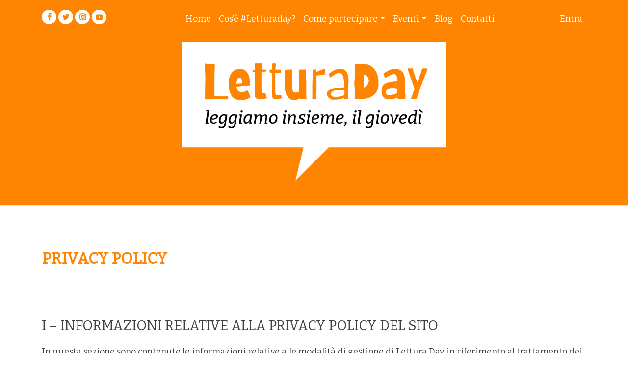

--- FILE ---
content_type: text/html; charset=UTF-8
request_url: https://www.letturaday.it/privacy-policy/
body_size: 13496
content:
<!doctype html>
<html lang="it-IT">
<head>
	<meta charset="UTF-8">
	<meta name="viewport" content="width=device-width, initial-scale=1">
	<link rel="profile" href="https://gmpg.org/xfn/11">

	<title>Privacy Policy &#8211; #Letturaday</title>
<meta name='robots' content='max-image-preview:large' />
	<style>img:is([sizes="auto" i], [sizes^="auto," i]) { contain-intrinsic-size: 3000px 1500px }</style>
	<link rel='dns-prefetch' href='//www.google.com' />
<link rel='dns-prefetch' href='//cdnjs.cloudflare.com' />
<link rel='dns-prefetch' href='//cdn.jsdelivr.net' />
<link rel='dns-prefetch' href='//npmcdn.com' />
<link rel='dns-prefetch' href='//stackpath.bootstrapcdn.com' />
<link rel="alternate" type="application/rss+xml" title="#Letturaday &raquo; Feed" href="https://www.letturaday.it/feed/" />
<link rel="alternate" type="application/rss+xml" title="#Letturaday &raquo; Feed dei commenti" href="https://www.letturaday.it/comments/feed/" />
<link rel="alternate" type="application/rss+xml" title="#Letturaday &raquo; Privacy Policy Feed dei commenti" href="https://www.letturaday.it/privacy-policy/feed/" />
<script>
window._wpemojiSettings = {"baseUrl":"https:\/\/s.w.org\/images\/core\/emoji\/16.0.1\/72x72\/","ext":".png","svgUrl":"https:\/\/s.w.org\/images\/core\/emoji\/16.0.1\/svg\/","svgExt":".svg","source":{"concatemoji":"https:\/\/www.letturaday.it\/wp-includes\/js\/wp-emoji-release.min.js?ver=6.8.3"}};
/*! This file is auto-generated */
!function(s,n){var o,i,e;function c(e){try{var t={supportTests:e,timestamp:(new Date).valueOf()};sessionStorage.setItem(o,JSON.stringify(t))}catch(e){}}function p(e,t,n){e.clearRect(0,0,e.canvas.width,e.canvas.height),e.fillText(t,0,0);var t=new Uint32Array(e.getImageData(0,0,e.canvas.width,e.canvas.height).data),a=(e.clearRect(0,0,e.canvas.width,e.canvas.height),e.fillText(n,0,0),new Uint32Array(e.getImageData(0,0,e.canvas.width,e.canvas.height).data));return t.every(function(e,t){return e===a[t]})}function u(e,t){e.clearRect(0,0,e.canvas.width,e.canvas.height),e.fillText(t,0,0);for(var n=e.getImageData(16,16,1,1),a=0;a<n.data.length;a++)if(0!==n.data[a])return!1;return!0}function f(e,t,n,a){switch(t){case"flag":return n(e,"\ud83c\udff3\ufe0f\u200d\u26a7\ufe0f","\ud83c\udff3\ufe0f\u200b\u26a7\ufe0f")?!1:!n(e,"\ud83c\udde8\ud83c\uddf6","\ud83c\udde8\u200b\ud83c\uddf6")&&!n(e,"\ud83c\udff4\udb40\udc67\udb40\udc62\udb40\udc65\udb40\udc6e\udb40\udc67\udb40\udc7f","\ud83c\udff4\u200b\udb40\udc67\u200b\udb40\udc62\u200b\udb40\udc65\u200b\udb40\udc6e\u200b\udb40\udc67\u200b\udb40\udc7f");case"emoji":return!a(e,"\ud83e\udedf")}return!1}function g(e,t,n,a){var r="undefined"!=typeof WorkerGlobalScope&&self instanceof WorkerGlobalScope?new OffscreenCanvas(300,150):s.createElement("canvas"),o=r.getContext("2d",{willReadFrequently:!0}),i=(o.textBaseline="top",o.font="600 32px Arial",{});return e.forEach(function(e){i[e]=t(o,e,n,a)}),i}function t(e){var t=s.createElement("script");t.src=e,t.defer=!0,s.head.appendChild(t)}"undefined"!=typeof Promise&&(o="wpEmojiSettingsSupports",i=["flag","emoji"],n.supports={everything:!0,everythingExceptFlag:!0},e=new Promise(function(e){s.addEventListener("DOMContentLoaded",e,{once:!0})}),new Promise(function(t){var n=function(){try{var e=JSON.parse(sessionStorage.getItem(o));if("object"==typeof e&&"number"==typeof e.timestamp&&(new Date).valueOf()<e.timestamp+604800&&"object"==typeof e.supportTests)return e.supportTests}catch(e){}return null}();if(!n){if("undefined"!=typeof Worker&&"undefined"!=typeof OffscreenCanvas&&"undefined"!=typeof URL&&URL.createObjectURL&&"undefined"!=typeof Blob)try{var e="postMessage("+g.toString()+"("+[JSON.stringify(i),f.toString(),p.toString(),u.toString()].join(",")+"));",a=new Blob([e],{type:"text/javascript"}),r=new Worker(URL.createObjectURL(a),{name:"wpTestEmojiSupports"});return void(r.onmessage=function(e){c(n=e.data),r.terminate(),t(n)})}catch(e){}c(n=g(i,f,p,u))}t(n)}).then(function(e){for(var t in e)n.supports[t]=e[t],n.supports.everything=n.supports.everything&&n.supports[t],"flag"!==t&&(n.supports.everythingExceptFlag=n.supports.everythingExceptFlag&&n.supports[t]);n.supports.everythingExceptFlag=n.supports.everythingExceptFlag&&!n.supports.flag,n.DOMReady=!1,n.readyCallback=function(){n.DOMReady=!0}}).then(function(){return e}).then(function(){var e;n.supports.everything||(n.readyCallback(),(e=n.source||{}).concatemoji?t(e.concatemoji):e.wpemoji&&e.twemoji&&(t(e.twemoji),t(e.wpemoji)))}))}((window,document),window._wpemojiSettings);
</script>
<style id='wp-emoji-styles-inline-css'>

	img.wp-smiley, img.emoji {
		display: inline !important;
		border: none !important;
		box-shadow: none !important;
		height: 1em !important;
		width: 1em !important;
		margin: 0 0.07em !important;
		vertical-align: -0.1em !important;
		background: none !important;
		padding: 0 !important;
	}
</style>
<link rel='stylesheet' id='wp-block-library-css' href='https://www.letturaday.it/wp-includes/css/dist/block-library/style.min.css?ver=6.8.3' media='all' />
<style id='classic-theme-styles-inline-css'>
/*! This file is auto-generated */
.wp-block-button__link{color:#fff;background-color:#32373c;border-radius:9999px;box-shadow:none;text-decoration:none;padding:calc(.667em + 2px) calc(1.333em + 2px);font-size:1.125em}.wp-block-file__button{background:#32373c;color:#fff;text-decoration:none}
</style>
<style id='global-styles-inline-css'>
:root{--wp--preset--aspect-ratio--square: 1;--wp--preset--aspect-ratio--4-3: 4/3;--wp--preset--aspect-ratio--3-4: 3/4;--wp--preset--aspect-ratio--3-2: 3/2;--wp--preset--aspect-ratio--2-3: 2/3;--wp--preset--aspect-ratio--16-9: 16/9;--wp--preset--aspect-ratio--9-16: 9/16;--wp--preset--color--black: #000000;--wp--preset--color--cyan-bluish-gray: #abb8c3;--wp--preset--color--white: #ffffff;--wp--preset--color--pale-pink: #f78da7;--wp--preset--color--vivid-red: #cf2e2e;--wp--preset--color--luminous-vivid-orange: #ff6900;--wp--preset--color--luminous-vivid-amber: #fcb900;--wp--preset--color--light-green-cyan: #7bdcb5;--wp--preset--color--vivid-green-cyan: #00d084;--wp--preset--color--pale-cyan-blue: #8ed1fc;--wp--preset--color--vivid-cyan-blue: #0693e3;--wp--preset--color--vivid-purple: #9b51e0;--wp--preset--gradient--vivid-cyan-blue-to-vivid-purple: linear-gradient(135deg,rgba(6,147,227,1) 0%,rgb(155,81,224) 100%);--wp--preset--gradient--light-green-cyan-to-vivid-green-cyan: linear-gradient(135deg,rgb(122,220,180) 0%,rgb(0,208,130) 100%);--wp--preset--gradient--luminous-vivid-amber-to-luminous-vivid-orange: linear-gradient(135deg,rgba(252,185,0,1) 0%,rgba(255,105,0,1) 100%);--wp--preset--gradient--luminous-vivid-orange-to-vivid-red: linear-gradient(135deg,rgba(255,105,0,1) 0%,rgb(207,46,46) 100%);--wp--preset--gradient--very-light-gray-to-cyan-bluish-gray: linear-gradient(135deg,rgb(238,238,238) 0%,rgb(169,184,195) 100%);--wp--preset--gradient--cool-to-warm-spectrum: linear-gradient(135deg,rgb(74,234,220) 0%,rgb(151,120,209) 20%,rgb(207,42,186) 40%,rgb(238,44,130) 60%,rgb(251,105,98) 80%,rgb(254,248,76) 100%);--wp--preset--gradient--blush-light-purple: linear-gradient(135deg,rgb(255,206,236) 0%,rgb(152,150,240) 100%);--wp--preset--gradient--blush-bordeaux: linear-gradient(135deg,rgb(254,205,165) 0%,rgb(254,45,45) 50%,rgb(107,0,62) 100%);--wp--preset--gradient--luminous-dusk: linear-gradient(135deg,rgb(255,203,112) 0%,rgb(199,81,192) 50%,rgb(65,88,208) 100%);--wp--preset--gradient--pale-ocean: linear-gradient(135deg,rgb(255,245,203) 0%,rgb(182,227,212) 50%,rgb(51,167,181) 100%);--wp--preset--gradient--electric-grass: linear-gradient(135deg,rgb(202,248,128) 0%,rgb(113,206,126) 100%);--wp--preset--gradient--midnight: linear-gradient(135deg,rgb(2,3,129) 0%,rgb(40,116,252) 100%);--wp--preset--font-size--small: 13px;--wp--preset--font-size--medium: 20px;--wp--preset--font-size--large: 36px;--wp--preset--font-size--x-large: 42px;--wp--preset--spacing--20: 0.44rem;--wp--preset--spacing--30: 0.67rem;--wp--preset--spacing--40: 1rem;--wp--preset--spacing--50: 1.5rem;--wp--preset--spacing--60: 2.25rem;--wp--preset--spacing--70: 3.38rem;--wp--preset--spacing--80: 5.06rem;--wp--preset--shadow--natural: 6px 6px 9px rgba(0, 0, 0, 0.2);--wp--preset--shadow--deep: 12px 12px 50px rgba(0, 0, 0, 0.4);--wp--preset--shadow--sharp: 6px 6px 0px rgba(0, 0, 0, 0.2);--wp--preset--shadow--outlined: 6px 6px 0px -3px rgba(255, 255, 255, 1), 6px 6px rgba(0, 0, 0, 1);--wp--preset--shadow--crisp: 6px 6px 0px rgba(0, 0, 0, 1);}:where(.is-layout-flex){gap: 0.5em;}:where(.is-layout-grid){gap: 0.5em;}body .is-layout-flex{display: flex;}.is-layout-flex{flex-wrap: wrap;align-items: center;}.is-layout-flex > :is(*, div){margin: 0;}body .is-layout-grid{display: grid;}.is-layout-grid > :is(*, div){margin: 0;}:where(.wp-block-columns.is-layout-flex){gap: 2em;}:where(.wp-block-columns.is-layout-grid){gap: 2em;}:where(.wp-block-post-template.is-layout-flex){gap: 1.25em;}:where(.wp-block-post-template.is-layout-grid){gap: 1.25em;}.has-black-color{color: var(--wp--preset--color--black) !important;}.has-cyan-bluish-gray-color{color: var(--wp--preset--color--cyan-bluish-gray) !important;}.has-white-color{color: var(--wp--preset--color--white) !important;}.has-pale-pink-color{color: var(--wp--preset--color--pale-pink) !important;}.has-vivid-red-color{color: var(--wp--preset--color--vivid-red) !important;}.has-luminous-vivid-orange-color{color: var(--wp--preset--color--luminous-vivid-orange) !important;}.has-luminous-vivid-amber-color{color: var(--wp--preset--color--luminous-vivid-amber) !important;}.has-light-green-cyan-color{color: var(--wp--preset--color--light-green-cyan) !important;}.has-vivid-green-cyan-color{color: var(--wp--preset--color--vivid-green-cyan) !important;}.has-pale-cyan-blue-color{color: var(--wp--preset--color--pale-cyan-blue) !important;}.has-vivid-cyan-blue-color{color: var(--wp--preset--color--vivid-cyan-blue) !important;}.has-vivid-purple-color{color: var(--wp--preset--color--vivid-purple) !important;}.has-black-background-color{background-color: var(--wp--preset--color--black) !important;}.has-cyan-bluish-gray-background-color{background-color: var(--wp--preset--color--cyan-bluish-gray) !important;}.has-white-background-color{background-color: var(--wp--preset--color--white) !important;}.has-pale-pink-background-color{background-color: var(--wp--preset--color--pale-pink) !important;}.has-vivid-red-background-color{background-color: var(--wp--preset--color--vivid-red) !important;}.has-luminous-vivid-orange-background-color{background-color: var(--wp--preset--color--luminous-vivid-orange) !important;}.has-luminous-vivid-amber-background-color{background-color: var(--wp--preset--color--luminous-vivid-amber) !important;}.has-light-green-cyan-background-color{background-color: var(--wp--preset--color--light-green-cyan) !important;}.has-vivid-green-cyan-background-color{background-color: var(--wp--preset--color--vivid-green-cyan) !important;}.has-pale-cyan-blue-background-color{background-color: var(--wp--preset--color--pale-cyan-blue) !important;}.has-vivid-cyan-blue-background-color{background-color: var(--wp--preset--color--vivid-cyan-blue) !important;}.has-vivid-purple-background-color{background-color: var(--wp--preset--color--vivid-purple) !important;}.has-black-border-color{border-color: var(--wp--preset--color--black) !important;}.has-cyan-bluish-gray-border-color{border-color: var(--wp--preset--color--cyan-bluish-gray) !important;}.has-white-border-color{border-color: var(--wp--preset--color--white) !important;}.has-pale-pink-border-color{border-color: var(--wp--preset--color--pale-pink) !important;}.has-vivid-red-border-color{border-color: var(--wp--preset--color--vivid-red) !important;}.has-luminous-vivid-orange-border-color{border-color: var(--wp--preset--color--luminous-vivid-orange) !important;}.has-luminous-vivid-amber-border-color{border-color: var(--wp--preset--color--luminous-vivid-amber) !important;}.has-light-green-cyan-border-color{border-color: var(--wp--preset--color--light-green-cyan) !important;}.has-vivid-green-cyan-border-color{border-color: var(--wp--preset--color--vivid-green-cyan) !important;}.has-pale-cyan-blue-border-color{border-color: var(--wp--preset--color--pale-cyan-blue) !important;}.has-vivid-cyan-blue-border-color{border-color: var(--wp--preset--color--vivid-cyan-blue) !important;}.has-vivid-purple-border-color{border-color: var(--wp--preset--color--vivid-purple) !important;}.has-vivid-cyan-blue-to-vivid-purple-gradient-background{background: var(--wp--preset--gradient--vivid-cyan-blue-to-vivid-purple) !important;}.has-light-green-cyan-to-vivid-green-cyan-gradient-background{background: var(--wp--preset--gradient--light-green-cyan-to-vivid-green-cyan) !important;}.has-luminous-vivid-amber-to-luminous-vivid-orange-gradient-background{background: var(--wp--preset--gradient--luminous-vivid-amber-to-luminous-vivid-orange) !important;}.has-luminous-vivid-orange-to-vivid-red-gradient-background{background: var(--wp--preset--gradient--luminous-vivid-orange-to-vivid-red) !important;}.has-very-light-gray-to-cyan-bluish-gray-gradient-background{background: var(--wp--preset--gradient--very-light-gray-to-cyan-bluish-gray) !important;}.has-cool-to-warm-spectrum-gradient-background{background: var(--wp--preset--gradient--cool-to-warm-spectrum) !important;}.has-blush-light-purple-gradient-background{background: var(--wp--preset--gradient--blush-light-purple) !important;}.has-blush-bordeaux-gradient-background{background: var(--wp--preset--gradient--blush-bordeaux) !important;}.has-luminous-dusk-gradient-background{background: var(--wp--preset--gradient--luminous-dusk) !important;}.has-pale-ocean-gradient-background{background: var(--wp--preset--gradient--pale-ocean) !important;}.has-electric-grass-gradient-background{background: var(--wp--preset--gradient--electric-grass) !important;}.has-midnight-gradient-background{background: var(--wp--preset--gradient--midnight) !important;}.has-small-font-size{font-size: var(--wp--preset--font-size--small) !important;}.has-medium-font-size{font-size: var(--wp--preset--font-size--medium) !important;}.has-large-font-size{font-size: var(--wp--preset--font-size--large) !important;}.has-x-large-font-size{font-size: var(--wp--preset--font-size--x-large) !important;}
:where(.wp-block-post-template.is-layout-flex){gap: 1.25em;}:where(.wp-block-post-template.is-layout-grid){gap: 1.25em;}
:where(.wp-block-columns.is-layout-flex){gap: 2em;}:where(.wp-block-columns.is-layout-grid){gap: 2em;}
:root :where(.wp-block-pullquote){font-size: 1.5em;line-height: 1.6;}
</style>
<link rel='stylesheet' id='dashicons-css' href='https://www.letturaday.it/wp-includes/css/dashicons.min.css?ver=6.8.3' media='all' />
<link rel='stylesheet' id='font-awesome-css' href='https://stackpath.bootstrapcdn.com/font-awesome/4.7.0/css/font-awesome.min.css?ver=6.8.3' media='all' />
<link rel='stylesheet' id='bootstrap-css' href='https://www.letturaday.it/wp-content/themes/letturaday/inc/bootstrap/css/bootstrap.min.css?ver=6.8.3' media='all' />
<link rel='stylesheet' id='animate-css' href='https://www.letturaday.it/wp-content/themes/letturaday/inc/res/animate.css?ver=6.8.3' media='all' />
<link rel='stylesheet' id='flatpickr-style-css' href='https://cdn.jsdelivr.net/npm/flatpickr/dist/flatpickr.min.css?ver=6.8.3' media='all' />
<link rel='stylesheet' id='goo_css-css' href='https://www.letturaday.it/wp-content/themes/letturaday/inc/goo/goo.css?ver=6.8.3' media='all' />
<link rel='stylesheet' id='letturaday-style-css' href='https://www.letturaday.it/wp-content/themes/letturaday/style.css?ver=1.0.0' media='all' />
<link rel='stylesheet' id='theme-style-css' href='https://www.letturaday.it/wp-content/themes/letturaday/inc/theme-style.css?ver=1.0.0' media='all' />
<script src="https://www.letturaday.it/wp-includes/js/jquery/jquery.min.js?ver=3.7.1" id="jquery-core-js"></script>
<script src="https://www.letturaday.it/wp-includes/js/jquery/jquery-migrate.min.js?ver=3.4.1" id="jquery-migrate-js"></script>
<script id="ajax-login-script-js-extra">
var ajax_login_object = {"ajaxurl":"https:\/\/www.letturaday.it\/wp-admin\/admin-ajax.php","redirecturl":"https:\/\/www.letturaday.it","loadingmessage":""};
</script>
<script src="https://www.letturaday.it/wp-content/themes/letturaday/inc/goo/goo-log/registration.js?ver=6.8.3" id="ajax-login-script-js"></script>
<script src="https://www.google.com/recaptcha/api.js?ver=2.0" id="recaptcha-js"></script>
<script src="https://www.letturaday.it/wp-content/themes/letturaday/inc/res/wow.min.js?ver=4.0.0" id="wow-js"></script>
<script src="https://cdn.jsdelivr.net/npm/flatpickr?ver=6.8.3" id="flatpickr-js"></script>
<script src="https://npmcdn.com/flatpickr@4.6.3/dist/l10n/it.js?ver=6.8.3" id="flatpickr_it-js"></script>
<link rel="https://api.w.org/" href="https://www.letturaday.it/wp-json/" /><link rel="alternate" title="JSON" type="application/json" href="https://www.letturaday.it/wp-json/wp/v2/pages/3" /><link rel="EditURI" type="application/rsd+xml" title="RSD" href="https://www.letturaday.it/xmlrpc.php?rsd" />
<meta name="generator" content="WordPress 6.8.3" />
<link rel="canonical" href="https://www.letturaday.it/privacy-policy/" />
<link rel='shortlink' href='https://www.letturaday.it/?p=3' />
<link rel="alternate" title="oEmbed (JSON)" type="application/json+oembed" href="https://www.letturaday.it/wp-json/oembed/1.0/embed?url=https%3A%2F%2Fwww.letturaday.it%2Fprivacy-policy%2F" />
<link rel="alternate" title="oEmbed (XML)" type="text/xml+oembed" href="https://www.letturaday.it/wp-json/oembed/1.0/embed?url=https%3A%2F%2Fwww.letturaday.it%2Fprivacy-policy%2F&#038;format=xml" />
<meta property="og:title" content="#Letturaday | Privacy Policy"><meta property="og:description" content="I &#8211; INFORMAZIONI RELATIVE ALLA PRIVACY POLICY DEL SITO In questa sezione sono contenute le informazioni relative alle modalità di gestione di Lettura Day in riferimento al trattamento dei dati degli utenti di Lettura Day. La presente informativa ha valore anche ai fini dell&#8217;articolo 13 del Regolamento (UE) n. 2016/679, relativo alla protezione delle persone [&hellip;]"><meta property="og:image" content="https://www.letturaday.it/wp-content/themes/letturaday/inc/img/faccette/LD_Faccia4.jpg"><meta property="og:url" content="https://www.letturaday.it/privacy-policy/"><meta property="og:type" content="articolo"><link rel="pingback" href="https://www.letturaday.it/xmlrpc.php"><style>.recentcomments a{display:inline !important;padding:0 !important;margin:0 !important;}</style><link rel="icon" href="https://www.letturaday.it/wp-content/uploads/2021/04/cropped-site_icon-32x32.jpg" sizes="32x32" />
<link rel="icon" href="https://www.letturaday.it/wp-content/uploads/2021/04/cropped-site_icon-192x192.jpg" sizes="192x192" />
<link rel="apple-touch-icon" href="https://www.letturaday.it/wp-content/uploads/2021/04/cropped-site_icon-180x180.jpg" />
<meta name="msapplication-TileImage" content="https://www.letturaday.it/wp-content/uploads/2021/04/cropped-site_icon-270x270.jpg" />
</head>

<body class="privacy-policy wp-singular page-template-default page page-id-3 wp-theme-letturaday">
<div id="page" class="site">
	<a class="skip-link screen-reader-text" href="#primary">Skip to content</a>

	<header id="masthead" class="site-header arancio-bg py-20 wow slideInDown">
		<div class="container">
			<div class="row">

				<!-- social -->
				<div class="col-3 col-lg-3 d-none d-sm-block">
					<div id="social-icons">
													<a href="https://www.facebook.com/LetturaDay" target="_blank" class="fa small fa-facebook bg-white arancio-tx fx"></a>
																			<a href="https://twitter.com/letturaday" target="_blank" class="fa small fa-twitter bg-white arancio-tx fx"></a>
																			<a href="https://www.instagram.com/letturaday" target="_blank" class="fa small fa-instagram bg-white arancio-tx fx"></a>
																			<a href="https://www.youtube.com/channel/UCHmsetiqzdbi98ovpNxmxUQ" target="_blank" class="fab small fa-youtube-play bg-white arancio-tx fx"></a>
																	</div>
				</div>

				<!-- site navigation -->
				<div class="col-9 col-xs-12 col-lg-9">

					<nav class="navbar navbar-expand-lg navbar-light">
						<button class="navbar-toggler" type="button" data-toggle="collapse" data-target="#navbarNav" aria-controls="navbarNav" aria-expanded="false" aria-label="Toggle navigation">
							<span class="navbar-toggler-icon"></span>
						</button>
						<div class="collapse navbar-collapse bitter large" id="navbarNav">
														<ul id="menu-main-menu" class="navbar-nav mr-auto"><li itemscope="itemscope" itemtype="https://www.schema.org/SiteNavigationElement" id="menu-item-2073" class="menu-item menu-item-type-post_type menu-item-object-page menu-item-home first menu-item-2073 nav-item"><a title="Home" href="https://www.letturaday.it/" class="nav-link">Home</a></li>
<li itemscope="itemscope" itemtype="https://www.schema.org/SiteNavigationElement" id="menu-item-321" class="menu-item menu-item-type-post_type menu-item-object-page menu-item-321 nav-item"><a title="Cos’è #Letturaday?" href="https://www.letturaday.it/cose-letturaday/" class="nav-link">Cos’è #Letturaday?</a></li>
<li itemscope="itemscope" itemtype="https://www.schema.org/SiteNavigationElement" id="menu-item-320" class="menu-item menu-item-type-post_type menu-item-object-page menu-item-has-children dropdown menu-item-320 nav-item"><a title="Come partecipare" href="#" data-toggle="dropdown" aria-haspopup="true" aria-expanded="false" class="dropdown-toggle nav-link" id="menu-item-dropdown-320">Come partecipare</a>
<ul class="dropdown-menu" aria-labelledby="menu-item-dropdown-320" role="menu">
	<li itemscope="itemscope" itemtype="https://www.schema.org/SiteNavigationElement" id="menu-item-539" class="menu-item menu-item-type-post_type menu-item-object-page menu-item-539 nav-item"><a title="Come partecipare" href="https://www.letturaday.it/come-partecipare/" class="dropdown-item">Come partecipare</a></li>
	<li itemscope="itemscope" itemtype="https://www.schema.org/SiteNavigationElement" id="menu-item-538" class="menu-item menu-item-type-post_type menu-item-object-page menu-item-538 nav-item"><a title="Editori aderenti" href="https://www.letturaday.it/tutti-da-leggere/" class="dropdown-item">Editori aderenti</a></li>
	<li itemscope="itemscope" itemtype="https://www.schema.org/SiteNavigationElement" id="menu-item-2084" class="menu-item menu-item-type-custom menu-item-object-custom menu-item-2084 nav-item"><a title="Diritti d&#039;autore" target="_blank" href="https://forms.gle/ndzAiBotxKGK9sFUA" class="dropdown-item">Diritti d&#039;autore</a></li>
	<li itemscope="itemscope" itemtype="https://www.schema.org/SiteNavigationElement" id="menu-item-706" class="menu-item menu-item-type-post_type menu-item-object-page menu-item-706 nav-item"><a title="FAQ" href="https://www.letturaday.it/faq/" class="dropdown-item">FAQ</a></li>
</ul>
</li>
<li itemscope="itemscope" itemtype="https://www.schema.org/SiteNavigationElement" id="menu-item-471" class="menu-item menu-item-type-custom menu-item-object-custom menu-item-has-children dropdown menu-item-471 nav-item"><a title="Eventi" href="#" data-toggle="dropdown" aria-haspopup="true" aria-expanded="false" class="dropdown-toggle nav-link" id="menu-item-dropdown-471">Eventi</a>
<ul class="dropdown-menu" aria-labelledby="menu-item-dropdown-471" role="menu">
	<li itemscope="itemscope" itemtype="https://www.schema.org/SiteNavigationElement" id="menu-item-2081" class="menu-item menu-item-type-custom menu-item-object-custom menu-item-has-children dropdown menu-item-2081 nav-item"><a title="Edizione 2022" href="#" class="dropdown-item">Edizione 2022</a>
	<ul class="dropdown-menu" aria-labelledby="menu-item-dropdown-471" role="menu">
		<li itemscope="itemscope" itemtype="https://www.schema.org/SiteNavigationElement" id="menu-item-1586" class="menu-item menu-item-type-custom menu-item-object-custom menu-item-1586 nav-item"><a title="Eventi" href="/Eventi" class="dropdown-item">Eventi</a></li>
	</ul>
</li>
	<li itemscope="itemscope" itemtype="https://www.schema.org/SiteNavigationElement" id="menu-item-2080" class="menu-item menu-item-type-custom menu-item-object-custom menu-item-has-children dropdown menu-item-2080 nav-item"><a title="Edizione 2021" href="#" class="dropdown-item">Edizione 2021</a>
	<ul class="dropdown-menu" aria-labelledby="menu-item-dropdown-471" role="menu">
		<li itemscope="itemscope" itemtype="https://www.schema.org/SiteNavigationElement" id="menu-item-1883" class="menu-item menu-item-type-post_type menu-item-object-page menu-item-1883 nav-item"><a title="La Settimana della lettura ad alta voce 2021" href="https://www.letturaday.it/la-settimana-della-lettura-ad-alta-voce/" class="dropdown-item">La Settimana della lettura ad alta voce 2021</a></li>
		<li itemscope="itemscope" itemtype="https://www.schema.org/SiteNavigationElement" id="menu-item-1587" class="menu-item menu-item-type-post_type menu-item-object-page menu-item-1587 nav-item"><a title="Costituzione Day 2021" href="https://www.letturaday.it/costituzione-day-2021/" class="dropdown-item">Costituzione Day 2021</a></li>
		<li itemscope="itemscope" itemtype="https://www.schema.org/SiteNavigationElement" id="menu-item-1639" class="menu-item menu-item-type-post_type menu-item-object-page menu-item-1639 nav-item"><a title="#letturista 2021" href="https://www.letturaday.it/vuoi-diventare-un-letturista/" class="dropdown-item">#letturista 2021</a></li>
	</ul>
</li>
</ul>
</li>
<li itemscope="itemscope" itemtype="https://www.schema.org/SiteNavigationElement" id="menu-item-2074" class="menu-item menu-item-type-post_type menu-item-object-page menu-item-2074 nav-item"><a title="Blog" href="https://www.letturaday.it/blog/" class="nav-link">Blog</a></li>
<li itemscope="itemscope" itemtype="https://www.schema.org/SiteNavigationElement" id="menu-item-319" class="menu-item menu-item-type-post_type menu-item-object-page last menu-item-319 nav-item"><a title="Contatti" href="https://www.letturaday.it/contatti/" class="nav-link">Contatti</a></li>
</ul>							<ul id="menu-access-menu" class="navbar-nav navbar-right"><li class="nav-item"><a class="nav-link" href="#" data-toggle="modal" data-target="#modal-login" data-redirect="#">Entra</a></li></ul>		                </div>
					</nav>

				</div>

			</div>

			<!-- logo -->
			<div class="row">
				<div class="col-xs col-lg-3"></div>
				<div class="col-xs col-lg-6">
					<div class="site-branding" style="margin: 0 auto;">
						<a href="https://www.letturaday.it">
							<img id="header-logo" class="img-fluid" src="https://www.letturaday.it/wp-content/themes/letturaday/inc/img/logo-payoff.png" />
						</a>
					</div>
				</div>
				<div class="col-xs col-lg-3"></div>
			</div>

		</div>


	</header><!-- #masthead -->

	<hr class="hr40" />

		
	<hr class="hr40" />

	<div class="container wow fadeInUp">
	    
	    <div class="row">

			
				
	
			<div class="col">
	
									
					<h1 class="bitter extrabold arancio-tx uppercase toptitle">Privacy Policy</h1>
					<hr class="hr40" />
					<div class="entry-content normal bitter large light lineheight-12">
						
<h3 class="wp-block-heading">I &#8211; INFORMAZIONI RELATIVE ALLA PRIVACY POLICY DEL SITO</h3>



<p>In questa sezione sono contenute le informazioni relative alle modalità di gestione di Lettura Day in riferimento al trattamento dei dati degli utenti di Lettura Day.</p>



<p>La presente informativa ha valore anche ai fini dell&#8217;articolo 13 del Regolamento (UE) n. 2016/679, relativo alla protezione delle persone fisiche con riguardo al trattamento dei dati personali nonché alla libera circolazione di tali dati, per i soggetti che interagiscono con Lettura Day ed è raggiungibile all&#8217;indirizzo corrispondente alla pagina iniziale:<br>www.letturaday.it</p>



<p>L&#8217;informativa è resa solo per Lettura Day e non anche per altri siti web eventualmente consultati dall&#8217;utente tramite link in esso contenuti.</p>



<p>Scopo del presente documento è fornire indicazioni circa le modalità, i tempi e la natura delle informazioni che i titolari del trattamento devono fornire agli utenti al momento della connessione alle pagine web di Lettura Day, indipendentemente dagli scopi del collegamento stesso, secondo la legislazione Italiana ed Europea.</p>



<p>L&#8217;informativa può subire modifiche a causa dell&#8217;introduzione di nuove norme al riguardo, si invita pertanto l&#8217;utente a controllare periodicamente la presente pagina.</p>



<p>Se l&#8217;utente ha meno di 14 anni, ai sensi dell&#8217;art.8, c.1 regolamento (UE) 2016/679, e dell&#8217;Art. 2 &#8211; Quinquies del D.Lgs 196/2003, così come modificato dal D.Lgs 181/18, dovrà legittimare il suo consenso attraverso l&#8217;autorizzazione dei genitori o di chi ne fa le veci.</p>



<h3 class="wp-block-heading">II &#8211; TRATTAMENTO DEI DATI</h3>



<h4 class="wp-block-heading">1 &#8211; Titolare dei Dati</h4>



<p>Il titolare del trattamento è la persona fisica o giuridica, l&#8217;autorità pubblica, il servizio o altro organismo che, singolarmente o insieme ad altri, determina le finalità e i mezzi del trattamento di dati personali. Si occupa anche dei profili sulla sicurezza.</p>



<p>Relativamente al presente sito web il titolare del trattamento è: Adei &#8211; Associazione degli editori indipendenti, e per ogni chiarimento o esercizio dei diritti dell&#8217;utente potrà contattarlo al seguente indirizzo mail: amministrazione@associazioneadei.it.<br></p>



<h4 class="wp-block-heading">2 &#8211; Responsabile del trattamento dati</h4>



<p>Il responsabile del trattamento è la persona fisica o giuridica, l&#8217;autorità pubblica, il servizio o altro organismo che tratta dati personali per conto del titolare del trattamento.</p>



<p>Ai sensi dell&#8217;articolo 28 del regolamento (UE) n. 2016/679, su nomina del titolare del dati, il responsabile del trattamento dei dati del sito Lettura Day è: Adei &#8211; Associazione degli editori indipendenti.</p>



<h4 class="wp-block-heading">3 &#8211; Luogo trattamento dati</h4>



<p>Il trattamento dei dati generato dall&#8217;utilizzo di Lettura Day avviene presso Roma. </p>



<p>In caso di necessità, i dati connessi al servizio newsletter possono essere trattati dal responsabile del trattamento o soggetti da esso incaricati a tal fine presso la relativa sede.</p>



<h3 class="wp-block-heading">III &#8211; COOKIES</h3>



<h4 class="wp-block-heading">1 &#8211; Tipo di Cookies</h4>



<p>Il sito Lettura Day utilizza cookies per rendere l&#8217;esperienza di navigazione dell&#8217;utente più facile ed intuitiva: i cookies sono piccole stringhe di testo utilizzate per memorizzare alcune informazioni che possono riguardare l&#8217;utente, le sue preferenze o il dispositivo di accesso a Internet (computer, tablet o cellulare) e vengono utilizzate principalmente per adeguare il funzionamento del sito alle aspettative dell&#8217;utente, offrendo un&#8217;esperienza di navigazione più personalizzata e memorizzando le scelte effettuate in precedenza.</p>



<p>Un cookie consiste in un ridotto insieme di dati trasferiti al browser dell&#8217;utente da un server web e può essere letto unicamente dal server che ha effettuato il trasferimento. Non si tratta di codice eseguibile e non trasmette virus.</p>



<p>I cookies non registrano alcuna informazione personale e gli eventuali dati identificabili non verranno memorizzati. Se si desidera, è possibile impedire il salvataggio di alcuni o tutti i cookie. Tuttavia, in questo caso l&#8217;utilizzo del sito e dei servizi offerti potrebbe risultarne compromesso. Per procedere senza modificare le opzioni relative ai cookies è sufficiente continuare con la navigazione.<br>Di seguito le tipologie di cookies di cui il sito fa uso:</p>



<h4 class="wp-block-heading">2 &#8211; Cookies tecnici</h4>



<p>Ci sono numerose tecnologie usate per conservare informazioni nel computer dell&#8217;utente, che poi vengono raccolte dai siti. Tra queste la più conosciuta e utilizzata è quella dei cookies HTML. Essi servono per la navigazione e per facilitare l&#8217;accesso e la fruizione del sito da parte dell&#8217;utente. Sono necessari alla trasmissione di comunicazioni su rete elettronica ovvero al fornitore per erogare il servizio richiesto dal cliente.</p>



<p>Le impostazioni per gestire o disattivare i cookies possono variare a seconda del browser internet utilizzato. Ad ogni modo, l&#8217;utente può gestire o richiedere la disattivazione generale o la cancellazione dei cookies, modificando le impostazioni del proprio browser internet. Tale disattivazione può rallentare o impedire l&#8217;accesso ad alcune parti del sito.</p>



<p>L&#8217;uso di cookies tecnici consente la fruizione sicura ed efficiente del sito.</p>



<p>I cookies che vengono inseriti nel browser e ritrasmessi mediante Google Analytics o tramite il servizio statistiche di blogger o similari sono tecnici solo se utilizzati a fini di ottimizzazione del sito direttamente dal titolare del sito stesso, che potrà raccogliere informazioni in forma aggregata sul numero degli utenti e su come questi visitano il sito. A queste condizioni, per i cookies analytics valgono le stesse regole, in tema di informativa e consenso, previste per i cookies tecnici.</p>



<p>Dal punto di vista della durata si possono distinguere cookies temporanei di sessione che si cancellano automaticamente al termine della sessione di navigazione e servono per identificare l&#8217;utente e quindi evitare il login ad ogni pagina visitata e quelli permanenti che restano attivi nel pc fino a scadenza o cancellazione da parte dell&#8217;utente.</p>



<p>Potranno essere installati cookies di sessione al fine di consentire l&#8217;accesso e la permanenza nell&#8217;area riservata del portale come utente autenticato.</p>



<p>Essi non vengono memorizzati in modo persistente ma esclusivamente per la durata della navigazione fino alla chiusura del browser e svaniscono con la chiusura dello stesso. Il loro uso è strettamente limitato alla trasmissione di identificativi di sessione costituiti da numeri casuali generati dal server necessari per consentire l&#8217;esplorazione sicura ed efficiente del sito.</p>



<h4 class="wp-block-heading">3 &#8211; Cookies di profilazione</h4>



<p>Sono cookie di profilazione quelli a creare profili relativi all&#8217;utente e vengono utilizzati al fine di inviare messaggi pubblicitari in linea con le preferenze manifestate dallo stesso nell&#8217;ambito della navigazione in rete.</p>



<p>Quando si utilizzeranno questi tipi di cookies l&#8217;utente dovrà dare un consenso esplicito.</p>



<p>Si applicherà l&#8217;articolo 22 del Regolamento (UE) 2016/679 e l&#8217;articolo 122 del Codice in materia di protezione dei dati.</p>



<h3 class="wp-block-heading">IV &#8211; DATI TRATTATI</h3>



<h4 class="wp-block-heading">1 &#8211; Modalità trattamento dati</h4>



<p>Come tutti i siti web anche il presente sito fa uso di log files nei quali vengono conservate informazioni raccolte in maniera automatizzata durante le visite degli utenti. Le informazioni raccolte potrebbero essere le seguenti:</p>



<ul class="wp-block-list"><li>indirizzo internet protocol (IP);  </li><li>tipo di browser e parametri del dispositivo usato per connettersi al sito;  </li><li>nome dell&#8217;internet service provider (ISP);  </li><li>data e orario di visita;  </li><li>pagina web di provenienza del visitatore (referral) e di uscita;  </li><li>eventualmente il numero di click.</li></ul>



<p>Le suddette informazioni sono trattate in forma automatizzata e raccolte in forma esclusivamente aggregata al fine di verificare il corretto funzionamento del sito, e per motivi di sicurezza. Tali informazioni saranno trattate in base ai legittimi interessi del titolare.</p>



<p>A fini di sicurezza (filtri antispam, firewall, rilevazione virus), i dati registrati automaticamente possono eventualmente comprendere anche dati personali come l&#8217;indirizzo Ip, che potrebbe essere utilizzato, conformemente alle leggi vigenti in materia, al fine di bloccare tentativi di danneggiamento al sito medesimo o di recare danno ad altri utenti, o comunque attività dannose o costituenti reato. Tali dati non sono mai utilizzati per l&#8217;identificazione o la profilazione dell&#8217;utente, ma solo a fini di tutela del sito e dei suoi utenti, tali informazioni saranno trattate in base ai legittimi interessi del titolare.</p>



<p>Qualora il sito consenta l&#8217;inserimento di commenti, oppure in caso di specifici servizi richiesti dall&#8217;utente, ivi compresi la possibilità di inviare il Curriculum Vitae per un eventuale rapporto lavorativo, il sito rileva automaticamente e registra alcuni dati identificativi dell&#8217;utente, compreso l&#8217;indirizzo mail. Tali dati si intendono volontariamente forniti dall&#8217;utente al momento della richiesta di erogazione del servizio. Inserendo un commento o altra informazione l&#8217;utente accetta espressamente l&#8217;informativa privacy, e in particolare acconsente che i contenuti inseriti siano liberamente diffusi anche a terzi. I dati ricevuti verranno utilizzati esclusivamente per l&#8217;erogazione del servizio richiesto e per il solo tempo necessario per la fornitura del servizio.</p>



<p>Le informazioni che gli utenti del sito riterranno di rendere pubbliche tramite i servizi e gli strumenti messi a disposizione degli stessi, sono fornite dall&#8217;utente consapevolmente e volontariamente, esentando il presente sito da qualsiasi responsabilità in merito ad eventuali violazioni delle leggi. Spetta all&#8217;utente verificare di avere i permessi per l&#8217;immissione di dati personali di terzi o di contenuti tutelati dalle norme nazionali ed internazionali.</p>



<h4 class="wp-block-heading">2 &#8211; Finalità del trattamento dati</h4>



<p>I dati raccolti dal sito durante il suo funzionamento sono utilizzati esclusivamente per le finalità sopra indicate e conservati per il tempo strettamente necessario a svolgere le attività precisate, e comunque non oltre 2 anni.</p>



<p>In ogni caso i dati rilevati dal sito non saranno forniti mai a terzi, per nessuna ragione, a meno che non si tratti di legittima richiesta da parte dell&#8217;autorità giudiziaria e nei soli casi previsti dalla legge.</p>



<p>I dati utilizzati a fini di sicurezza (blocco tentativi di danneggiamento del sito) sono conservati per il tempo strettamente necessario al raggiungimento del fine anteriormente indicato.</p>



<h4 class="wp-block-heading">3 &#8211; Dati forniti dall&#8217;utente</h4>



<p>Come sopra indicato, l&#8217;invio facoltativo, esplicito e volontario di posta elettronica agli indirizzi indicati su questo sito comporta la successiva acquisizione dell&#8217;indirizzo del mittente, necessario per rispondere alle richieste, nonché degli eventuali altri dati personali inseriti nella missiva.</p>



<p>Specifiche informative di sintesi verranno progressivamente riportate o visualizzate nelle pagine del sito predisposte per particolari servizi a richiesta.</p>



<h4 class="wp-block-heading">4 &#8211; Supporto nella configurazione del proprio browser</h4>



<p>L&#8217;utente puì gestire i cookie anche attraverso le impostazioni del suo browser. Tuttavia, cancellando i cookies dal browser potrebbe rimuovere le preferenze che ha impostato per il sito.</p>



<ul class="wp-block-list"><li>Internet Explorer: <a href="http://windows.microsoft.com/en-us/windows-vista/block-or-allow-cookies">http://windows.microsoft.com/en-us/windows-vista/block-or-allow-cookies</a></li><li>Firefox: <a href="https://support.mozilla.org/en-us/kb/enable-and-disable-cookies-website-preferences">https://support.mozilla.org/en-us/kb/enable-and-disable-cookies-website-preferences</a></li><li>Safari: <a href="http://www.apple.com/legal/privacy/it/">http://www.apple.com/legal/privacy/it/</a></li><li>Chrome: <a href="https://support.google.com/accounts/answer/61416?hl=it">https://support.google.com/accounts/answer/61416?hl=it</a></li></ul>



<p>L&#8217;art. 13, c. 2 del Regolamento (UE) 2016/679 elenca i diritti dell&#8217;utente.</p>



<p>Il sito Lettura Day intende pertanto informare l&#8217;utente sull&#8217;esistenza dei diritti dell&#8217;utente, in base ai seguenti articoli del Regolamento (UE) 2016/679:<br>a) In base all&#8217;art. 15, del diritto dell&#8217;interessato di chiedere al titolare l&#8217;accesso ai dati personali, in base all&#8217;art. 16 la possibilità di rettificare i dati forniti, in base all&#8217;art.18 la possibilità di integrare o limitare il trattamento che lo riguardino, o di opporsi, per motivi legittimi, al loro trattamento in base all&#8217;art. 21, oltre al diritto alla portabilità dei dati in base all&#8217;art. 20 Regolamento (UE);<br>b) del diritto di chiedere la cancellazione in base all&#8217;art.17, la trasformazione in forma anonima o il blocco dei dati trattati in violazione di legge, compresi quelli di cui non è necessaria la conservazione in relazione agli scopi per i quali i dati sono stati raccolti o successivamente trattati.<br>c) del diritto di ottenere l&#8217;attestazione che le operazioni di aggiornamento, rettificazione, integrazione dei dati, cancellazione, blocco dei dati, trasformazione sono state portate a conoscenza, anche per quanto riguarda il loro contenuto, di coloro ai quali i dati sono stati comunicati o diffusi, eccettuato il caso in cui tale adempimento si rivela impossibile o comporta un impiego di mezzi manifestamente sproporzionato rispetto al diritto tutelato.</p>



<p>Le richieste possono essere indirizzate al titolare del trattamento, senza formalità o, in alternativa, utilizzando il modello previsto dal Garante per la Protezione dei Dati Personali, o inviando una mail all&#8217;indirizzo: amministrazione@associazioneadei.it</p>



<p>Qualora il trattamento sia basato sull&#8217;art. 6, paragrafo 1, lett. a) – consenso espresso all&#8217;utilizzo – oppure sull&#8217;art. 9, paragrafo 2 lett. a) – consenso espresso all&#8217;utilizzo di dati genetici, biometrici, relativi alla salute, che rivelino convinzioni religiose, o filosofiche o appartenenza sindacale, che rivelino l&#8217;origine razziale o etnica, le opinioni politiche – l&#8217;utente ha il diritto di revocare il consenso in qualsiasi momento senza pregiudicare la liceità del trattamento basata sul consenso prestato prima della revoca.</p>



<p>Parimenti, in caso di violazione della normativa, l&#8217;utente ha il diritto di proporre reclamo presso il Garante per la Protezione dei Dati Personali, quale autorità preposta al controllo sul trattamento nello Stato Italiano.</p>



<p>Per una disamina più approfondita dei diritti che Le competono, si vedano gli articoli 15-22 del Regolamento (UE) 2016/679. </p>



<h4 class="wp-block-heading">VI &#8211; TRASFERIMENTO DATI A PAESI EXTRA UE </h4>



<p>Il presente sito potrebbe condividere alcuni dei dati raccolti con servizi localizzati al di fuori dell&#8217;area dell&#8217;Unione Europea. In particolare con Google, Facebook e Microsoft (LinkedIn) tramite i social plugin e il servizio di Google Analytics. Il trasferimento è autorizzato e strettamente regolato dall&#8217;articolo 45, comma 1 del Regolamento (UE) 2016/679, per cui non occorre ulteriore consenso. Le aziende sopra menzionate garantiscono la propria adesione al Privacy Shield.</p>



<p>Non verranno mai trasferiti dati a Paesi terzi che non rispettino le condizioni previste dall&#8217;articolo 45 e ss, del Regolamento (UE). </p>



<h4 class="wp-block-heading">VII. SICUREZZA DATI FORNITI </h4>



<p>Il presente sito tratta i dati degli utenti in maniera lecita e corretta, adottando le opportune misure di sicurezza volte ad impedire accessi non autorizzati, divulgazione, modifica o distruzione non autorizzata dei dati. Il trattamento viene effettuato mediante strumenti informatici e/o telematici, con modalità organizzative e con logiche strettamente correlate alle finalità indicate.</p>



<p>Oltre al titolare, in alcuni casi, potrebbero avere accesso ai dati categorie di incaricati coinvolti nell&#8217;organizzazione del sito (personale amministrativo, commerciale, marketing, legali, amministratori di sistema) ovvero soggetti esterni (come fornitori di servizi tecnici terzi, corrieri postali, hosting provider, società informatiche, agenzie di comunicazione). </p>



<h4 class="wp-block-heading">VIII. MODIFICHE AL PRESENTE DOCUMENTO </h4>



<p>Il presente documento, che costituisce la privacy policy di questo sito, è pubblicato all&#8217;indirizzo:<br>www.letturaday.it/privacy-policy</p>



<p>Esso può essere soggetto a modifiche o aggiornamenti. Si invitano gli utenti a consultare periodicamente la presente pagina per essere sempre aggiornati sulle ultime novità legislative.</p>



<p>Le versioni precedenti del documento saranno comunque consultabili a questa pagina.</p>



<p>Il documento è stato aggiornato in data 23/04/2021 per essere conforme alle disposizioni normative in materia, ed in particolare in conformità al Regolamento (UE) 2016/679.</p>
					</div>
										
							</div>
			
	    
	    </div>

	</div><!-- /.container -->
	

	<hr class="hr60" />
	<hr class="hr60" />

	<footer id="colophon" class="site-footer wow fadeInUp montserrat">
		<!-- Footer -->
		<div class="container-fluid arancio-bg white-tx">
			<div class="container">
				<div class="row">
					<hr class="hr40" />
					<div class="col-xs-12 col-md-3">
						<img class="img-fluid" src="https://www.letturaday.it/wp-content/themes/letturaday/inc/img/logo.png" />
					</div>
					<div class="col-xs-6 col-md-3">
						<p class="semibold normal">INFO</p>
						<p class="small lineheight-13">Organizzazione Letturaday<br><a href="scrivi@letturaday.it">scrivi@letturaday.it</a></p>
					</div>
					<div class="col-xs-12 col-md-3">
						<p class="semibold normal">LICENZA</p>
						<p class="small lineheight-13">Eccetto dove indicato i contenuti vengono rilasciati con licenza Creative Commons-BY-NC-ND</p><img style="width:50%;" src="https://www.letturaday.it/wp-content/themes/letturaday/inc/img/CC-BY-NC-ND.png">
					</div>
					<div class="col-xs-12 col-md-3">
						<div class="d-none d-sm-block"><ul id="menu-footer-menu" class="list"><li><a href="https://www.letturaday.it/cose-letturaday/">Cos’è #Letturaday?</a></li><li><a href="https://www.letturaday.it/contatti/">Contatti</a></li><li><a href="https://www.letturaday.it/come-partecipare/">Come partecipare</a></li><li class="last"><a href="https://www.letturaday.it/privacy-policy/">Privacy Policy</a></li></ul></div>
					</div>
					<hr class="hr40" />
				</div>
			</div>
		</div>
		
	</footer><!-- #colophon -->

</div><!-- #page -->

<script type="speculationrules">
{"prefetch":[{"source":"document","where":{"and":[{"href_matches":"\/*"},{"not":{"href_matches":["\/wp-*.php","\/wp-admin\/*","\/wp-content\/uploads\/*","\/wp-content\/*","\/wp-content\/plugins\/*","\/wp-content\/themes\/letturaday\/*","\/*\\?(.+)"]}},{"not":{"selector_matches":"a[rel~=\"nofollow\"]"}},{"not":{"selector_matches":".no-prefetch, .no-prefetch a"}}]},"eagerness":"conservative"}]}
</script>
<div class="modal fade" id="modal-login" tabindex="-1" role="dialog" aria-labelledby="modal-login" aria-hidden="true">


	<div class="vertical-alignment-helper">
		<div class="modal-dialog vertical-align-center" role="document">
			<div class="modal-content">

				<div class="modal-header">
					<div class="center-tx"><img style="width:165px;" src="https://www.letturaday.it/wp-content/themes/letturaday/inc/img/logo-col.png" /></div>
					<h4 class="bitter blackgray-tx bold xlarge nomargin">Login</h4>
				</div>

				<div class="modal-body">

					<form id="form-login" action="login" method="post">

						<div class="status_msg"></div>

						<fieldset class="form-group">
							<label>Nome utente o e-mail</label>
							<input type="text" value="" name="username" id="user_login" class="form-control montserrat" placeholder="Username">
						</fieldset>
						<fieldset class="form-group">
							<label>Password</label>
							<input type="password" value="" name="password" id="user_pass" class="form-control montserrat" placeholder="Password">
						</fieldset>

						<fieldset class="form-group">
							<button class="login-btn submit_button bt rounded fx uppercase extrabold arancio-bg white-tx" type="submit" name="submit">Login</button>
															<button type="button" class="bt rounded fx uppercase extrabold gray-bg white-tx" data-dismiss="modal" data-toggle="modal" data-target="#modal-register">Registrati</button>
														<!-- <input type="hidden" name="redirect_to" value="#"> -->
							<input type="hidden" id="security" name="security" value="772f7bd846" /><input type="hidden" name="_wp_http_referer" value="/privacy-policy/" />							<button type="button" class="close" style="line-height:40px;" data-dismiss="modal" aria-label="Close">
								<span aria-hidden="true" class="small regular spaced">CHIUDI</span>
							</button>
						</fieldset>
					</form>

				</div>

				<div class="modal-footer text-right">

					<a data-toggle="collapse" href="#lost-password" aria-expanded="false" aria-controls="collapseExample">Hai perso la Password?</a>

					<div id="lost-password" class="collapse">
						<form id="lost-pass" method="post" action="https://www.letturaday.it/wp-login.php?action=lostpassword">

							<fieldset class="form-group">
								<label>Inserisci il tuo Username o la tua email</label>
								<input type="text" value="" name="user_login" id="user_login_pass" class="form-control" placeholder="Username o e-mail">
							</fieldset>

														<input type="submit" name="user-submit" value="Reimposta password" class="bt small rounded fx uppercase extrabold gray-bg white-tx user-submit">
														<!-- <input type="hidden" name="redirect_to" value="https://www.letturaday.it?reset=true"> -->
							<input type="hidden" name="redirect_to" value="#?reset=true">
							<input type="hidden" name="user-cookie" value="1">
						</form>
					</div>

				</div>

			</div>

	    </div>


	</div><!-- .modal-dialog -->
</div>

<div class="modal fade" id="modal-register" tabindex="-1" role="dialog" aria-labelledby="modal-register" aria-hidden="true">
	
	<div class="vertical-alignment-helper">
		<div class="modal-dialog vertical-align-center" role="document">

			<div class="modal-content">
			
				<div class="modal-header">
					<div class="center-tx"><img style="width:165px;" src="https://www.letturaday.it/wp-content/themes/letturaday/inc/img/logo-col.png" /></div>
					<h4 class="bitter blackgray-tx bold xlarge nomargin">Registrati</h4>
				</div>
				
				<div class="modal-body">
					
					<form id="user_registration" method="post">
						<fieldset class="form-group">
							<label>Nome</label>
							<input type="text" value="" name="first_name" id="first_name" class="form-control requiredField montserrat" placeholder="Inserisci il tuo nome">
						</fieldset>
						<fieldset class="form-group">
							<label>Cognome</label>
							<input type="text" value="" name="last_name" id="last_name" class="form-control requiredField montserrat" placeholder="Inserisci il tuo cognome">
						</fieldset>
						
						<fieldset class="form-group">
							<label>Nome utente</label>
							<input type="text" value="" name="username" id="username" class="form-control requiredField montserrat" placeholder="Inserisci il tuo username">
						</fieldset>
						<fieldset class="form-group">
							<label>Email</label>
							<input type="email" value="" name="email" id="email" class="form-control requiredField montserrat" placeholder="Inserisci la tua email">
						</fieldset>
						<fieldset class="form-group">
							<label>Password</label>
							<input type="password" value="" name="pwd1" id="pwd1" class="form-control requiredField montserrat" placeholder="Password">
						</fieldset>
						<fieldset class="form-group">
							<label>Ripeti Password</label>
							<input type="password" value="" name="pwd2" id="pwd2" class="form-control requiredField montserrat" placeholder="Ripeti password">
						</fieldset>
						
						<fieldset class="checkbox form-group">
							<label>
								<!--<input type="checkbox" name="privacy" id="user_privacy">-->
								<input class="register-checkbox" style="display:inline-block;vertical-align:top;margin:2px;" type="checkbox" name="privacy" id="user_privacy">
								<label class="register-checkbox-label small" style="display:inline-block;width:90%;vertical-align:top;" for="user_privacy">Confermo di aver letto la <a target="_blank" href="/privacy-policy">Privacy Policy</a> e acconsento al trattamento dei miei dati personali</label>
							</label>
						</fieldset>
						
						<fieldset class="form-group">
							<!--<button type="submit" name="btnregister" class="btn btn-primary">Registrami</button>-->
							
							<button class="login-btn submit_button bt rounded fx uppercase extrabold arancio-bg white-tx" type="submit" name="btnregister">Registrami</button>
							<input type="hidden" name="task" value="register" />
							<button type="button" class="close" style="line-height:40px;" data-dismiss="modal" aria-label="Close">
								<span aria-hidden="true" class="small regular spaced">CHIUDI</span>
							</button>
						</fieldset>
					</form>
					
				</div>
				
				<!--<div class="modal-footer"></div>-->
				
			</div>
			
		</div>
	
	</div>
</div><script src="https://www.letturaday.it/wp-content/themes/letturaday/inc/bootstrap/js/bootstrap.bundle.min.js?ver=4.0.0" id="bootstrap-js"></script>
<script src="https://cdnjs.cloudflare.com/ajax/libs/1000hz-bootstrap-validator/0.11.9/validator.min.js?ver=6.8.3" id="bs-validator-js"></script>
<script id="goo_js-js-extra">
var goo_obj = {"ajaxurl":"https:\/\/www.letturaday.it\/wp-admin\/admin-ajax.php"};
</script>
<script src="https://www.letturaday.it/wp-content/themes/letturaday/inc/goo/goo.js?ver=6.8.3" id="goo_js-js"></script>
<script src="https://www.letturaday.it/wp-content/themes/letturaday/inc/goo/goo-publish/publish-functions.js?ver=6.8.3" id="publish-js-js"></script>
<script src="https://www.letturaday.it/wp-content/themes/letturaday/js/navigation.js?ver=1.0.0" id="letturaday-navigation-js"></script>

</body>
</html>


--- FILE ---
content_type: text/css
request_url: https://www.letturaday.it/wp-content/themes/letturaday/inc/goo/goo.css?ver=6.8.3
body_size: 9824
content:

/**
 *
 * goo.css
 * Description: CSS Oogo design styles
 * Version: 1.1.0 (07-05-2019)
 * Author: Ugo Guidolin (aka Oogo)
 * Author URI: http://www.oogo.io
 *
 */

/********************** FONTS **********************/

@import url('https://fonts.googleapis.com/css?family=Roboto:300,300italic,400,400italic,700,700italic');
@import url('https://fonts.googleapis.com/css?family=Roboto+Slab:300,400,700');
@import url('https://fonts.googleapis.com/css?family=Roboto+Condensed:300,300i,400,400i,700,700i');
@import url('https://fonts.googleapis.com/css?family=Raleway:300,300i,400,400i,500,500i,600,600i,700,700i,800,800i,900,900i');
@import url('https://use.fontawesome.com/releases/v5.4.2/css/all.css');


.roboto-slab {
	font-family:'Roboto Slab';
}
.roboto {
	font-family: 'Roboto';
}
.roboto-condensed{
	font-family: 'Roboto Condensed';
}
.raleway {
	font-family: 'Raleway';
}

/********************** TYPOGRAPHY **********************/

/** Link tag correction **/

a,
a:visited,
a:link,
a:active,
a:hover,
a:focus {
	text-decoration: none;
	outline: 0;
    outline-offset:0;
}


/** List **/

/* Usage: <ul class="list"><li>...</li></ul> */

ul.list {
  	list-style: none;
  	padding: 0;
}
ul.list li {
  	padding-left: 1.2em;
}
ul.list li:before {
	content: "\f0da"; /* FontAwesome Unicode */
	font-family: 'FontAwesome';
	display: inline-block;
	margin-left: -0.6em; /* half of padding-left set on li */
	width: 1.2em; /* same as padding-left set on li */
	text-rendering: optimizeLegibility;
}
ul.list.ico-check li:before  {
	content: "\f00c"; /* FontAwesome Unicode */
}
ul.list.ico-caret-right li:before  {
	content: "\f0da"; /* FontAwesome Unicode */
}

#headline {
	border-bottom: thin dotted;
	margin-bottom:20px;
}
#headline h3 div,
#headline h3 a {
    font-size: 12px;
    float: right;
    margin-top: 10px;
}

/** Blockquote **/

blockquote {
	line-height:1.3em;
	border-left: 1px solid #315AA4;
}

/** Font Sizes **/

.xxsmall {
	font-size:10px!important;
}
.xsmall {
	font-size:12px!important;
}
.small {
	font-size:14px;
}
.normal {
	font-size:16px;
}
.large {
	font-size:18px;
}
.xlarge {
	font-size:22px;
}
.xxlarge {
	font-size:30px;
}
.xxxlarge {
	font-size:36px;
	line-height: 1.2em;
}

/** Font Styles **/

.light {
	font-weight:300;
}
.regular {
	font-weight:400;
}
.medium {
	font-weight:500;
}
.bold {
	font-weight:600;
}
.semibold {
	font-weight:700;
}
.extrabold {
	font-weight:900;
}

.uppercase {
	text-transform:uppercase;
}
.lowercase {
	text-transform:lowercase;
}
.capitalize {
	text-transform:capitalize;
}
.italic {
	font-style:italic;
}
.smallcaps {
	font-variant: small-caps;
}

/** Letter spacing **/

.spaced {
	letter-spacing:0.1em;
}
.spaced-02 {
	letter-spacing:0.2em;
}
.spaced-03 {
	letter-spacing:0.3em;
}

/** Line height **/

.lineheight {
	line-height:1em;
}
.lineheight-08 {
	line-height:0.8em;
}
.lineheight-09 {
	line-height:0.9em;
}
.lineheight-11 {
	line-height:1.1em;
}
.lineheight-12 {
	line-height:1.2em;
}
.lineheight-13 {
	line-height:1.3em;
}
.lineheight-14 {
	line-height:1.4em;
}
.lineheight-15 {
	line-height:1.5em;
}



/********************** ALIGNMENTS **********************/

/* align text elements */

.center-tx {
	text-align:center;
}
.left-tx {
	text-align:left;
}
.right-tx {
	text-align:right;
}

/** ALIGN **/

/** TIP: To align 2 element to the left and to the right

	<div class="alignleft" style="width:60%;">
		<div class="alignleft">Item 1</div>
		<div class="alignleft">Item 1</div>
	</div>
	<div class="alignright" style="width:30%;">
		<div class="alignright">Item 1</div>
		<div class="alignright">Item 1</div>
	</div>

**/

.alignleft {
	display: inline-block;
    margin-right: 0.5em;
    text-align:left;
}
.alignright {
	display: inline-block;
	margin-left: 0.5em;
	text-align:right;
}
.aligncenter {
	display: inline-block;
	text-align:center;
}
.aligntop {
	position:absolute;
	top:0;
}
.alignbottom {
	position:absolute;
	bottom:0;
}

.inline {
	display: inline-block;
}
.inline.middle{
	display: inline-block;
	vertical-align:middle;
}
.inline.bottom{
	display: inline-block;
	vertical-align:bottom;
}

.centerY {
	position:absolute;
	top:50%;
	transform: translateY(-50%);
}

.centerX {
	position:absolute;
	left:50%;
	transform: translateX(-50%);
}

.floatr {
	display: inline;
	float: right;
	margin-left: 0.5em;
}
.floatl {
	display: inline;
	float: left;
	margin-left: 0.5em;
}

/** CENTERING **/

/*** TIP: To center a DIV element:

	<div class="center-tx">
		<div class="inline">Element</div>
	</div>

	TIP: Force center a DIV element:

	<div style="position:relative;">
		<div class="center">Element</div>
	</div>

**/

/** Align Bootstrap column as table cell **/

.row.table-row {
    display: table-row;
}

.row.table-row > div {
    display: table-cell;
    vertical-align: top;
    float:none;
}

/** Break **/

.clear {
	clear: both;
}


/** CENTER DIV VERTICALLY **/

/** Usage:

<div class="center-container">
  <div class="center-content">I am vertically and horizontally centered.</div>
</div>

**/

.center-container {
	min-height:200px;
  	position: relative;
}

.center-content {
  	margin: 0;
  	position: absolute;
  	top: 50%;
  	left: 50%;
  	-ms-transform: translate(-50%, -50%);
  	transform: translate(-50%, -50%);
  	width:100%;
}

/********************** ICONS **********************/

/** Usage: <span class="glyph-ok xlarge darkturquoise-tx"></span> **/

.glyph-ok::before {
	content: '\f058';
	font-family: 'Font Awesome 5 Free';
	margin-right: 5px;
	font-weight: 900; /* solid icon (fas) */
	line-height: 1em;
}

.glyph-alert::before {
	content: '\f071';
	font-family: 'Font Awesome 5 Free';
	margin-right: 5px;
	font-weight: 900; /* solid icon (fas) */
}
/*.glyph-ok:hover:before {
	content: '\f111';
}*/
.glyph-circle::before{
	content: '\f111';
	font-family: 'Font Awesome 5 Free';
	margin-right: 5px;
	font-weight: 900; /* solid icon (fas) */
}

.glyph-lock::before{
	content: '\f023';
	font-family: 'Font Awesome 5 Free';
	margin-right: 5px;
	font-weight: 900; /* solid icon (fas) */
}

.glyph-next::before{
	content: '\f0a9';
	font-family: 'Font Awesome 5 Free';
	margin-right: 5px;
	font-weight: 900; /* solid icon (fas) */
}

.glyph-prev::before{
	content: '\f0a8';
	font-family: 'Font Awesome 5 Free';
	margin-right: 5px;
	font-weight: 900; /* solid icon (fas) */
}

.glyph-cal::before{
	content: '\f073';
	font-family: 'Font Awesome 5 Free';
	margin-right: 5px;
	font-weight: 900; /* solid icon (fas) */
}

.glyph-display::before{
	content: '\f26c';
	font-family: 'Font Awesome 5 Free';
	margin-right: 5px;
	font-weight: 900; /* solid icon (fas) */
}

.glyph-users::before{
	content: '\f0c0';
	font-family: 'Font Awesome 5 Free';
	margin-right: 5px;
	font-weight: 900; /* solid icon (fas) */
}

.glyph-location::before{
	content: '\f3c5';
	font-family: 'Font Awesome 5 Free';
	margin-right: 5px;
	font-weight: 900; /* solid icon (fas) */
}

.glyph-time::before{
	content: '\f017';
	font-family: 'Font Awesome 5 Free';
	margin-right: 5px;
	font-weight: 900; /* solid icon (fas) */
}

.glyph-speech::before{
	content: '\f086';
	font-family: 'Font Awesome 5 Free';
	margin-right: 5px;
	font-weight: 900; /* solid icon (fas) */
}

.glyph-contact::before{
	content: '\f2b9';
	font-family: 'Font Awesome 5 Free';
	margin-right: 5px;
	font-weight: 900; /* solid icon (fas) */
}

.glyph-call-outline::before{
	content: '\f075';
	font-family: 'Font Awesome 5 Free';
	margin-right: 5px;
	font-weight: 400; /* solid icon (fas) */
}

.glyph-mail-outline::before{
	content: '\f0e0';
	font-family: 'Font Awesome 5 Free';
	margin-right: 5px;
	font-weight: 400; /* solid icon (fas) */
}

.glyph-web-outline::before{
	content: '\f14e';
	font-family: 'Font Awesome 5 Free';
	margin-right: 5px;
	font-weight: 400; /* solid icon (fas) */
}

.glyph-fb-outline::before{
	content: '\f39e';
	font-family: 'Font Awesome 5 Free';
	margin-right: 5px;
	font-weight: 800; /* solid icon (fas) */
}


/********************** MARGINS **********************/

.toptitle {
	margin-top: 0
}

.nomargin {
	margin:0;
}

/* margin top-bottom */

.my-5 {
	margin: 5px 0;
}
.my-10 {
	margin: 10px 0;
}
.my-15 {
	margin: 15px 0;
}
.my-20 {
	margin: 20px 0;
}
.my-40 {
	margin: 40px 0;
}

/* margin left-right */

.mx-5 {
	margin: 0 5px;
}
.mx-10 {
	margin: 0 10px;
}
.mx-15 {
	margin: 0 15px;
}
.mx-20 {
	margin: 0 20px;
}
.mx-40 {
	margin: 0 40px;
}

/* margin bottom */

.mb-5 {
	margin-bottom:5px;
}
.mb-10 {
	margin-bottom:10px;
}
.mb-20 {
	margin-bottom:20px;
}
.mb-30 {
	margin-bottom:30px;
}

/* margin top */

.mt-5 {
	margin-top:5px;
}
.mt-10 {
	margin-top:10px;
}
.mt-20 {
	margin-top:30px;
}
.mt-30 {
	margin-top:15px;
}
.mt-40 {
	margin-top:20px;
}
.mt-50 {
	margin-top:25px;
}

/* margin right */

.mr-5 {
	margin-right:5px;
}
.mr-10 {
	margin-right:10px;
}
.mr-20 {
	margin-right:20px;
}

/* margin left */

.ml-5 {
	margin-left:5px;
}
.ml-10 {
	margin-left:10px;
}
.ml-20 {
	margin-left:20px;
}

/* lineheight */

.lineheight-10 {
	line-height:1em;
}
.lineheight-20 {
	line-height:2em;
}

/********************** WIDTHS **********************/

.w10 { width:10%; }
.w20 { width:20%; }
.w30 { width:30%; }
.w40 { width:40%; }
.w50 { width:50%; }
.w60 { width:60%; }
.w70 { width:70%; }
.w80 { width:80%; }
.w90 { width:90%; }
.w100 { width:100%; }


/********************** PADDINGS **********************/

.padding-20{
	padding: 20px;
}

.nopadding {
	padding:0;
}
.nopadding-left {
	padding-left:0;
}
.nopadding-right {
	padding-right:0;
}
.padding-left {
	padding-left:15px;
}
.padding-right {
	padding-right:15px;
}
.overflow {
	overflow:hidden;
}

/* padding top-bottom */

.py-5 {
	padding: 5px 0;
}
.py-10 {
	padding: 10px 0;
}
.py-20 {
	padding: 20px 0;
}

.px-5 {
	padding: 0 5px;
}
.px-10 {
	padding: 0 10px;
}
.px-20 {
	padding: 0 20px;
}

/** NO GUTTERS BS COLUMNS
	Usage: <div class="row no-gutters">
**/

/*.row.no-gutters {
   margin-right: 0;
   margin-left: 0;
}
.row.no-gutters > [class^="col-"],
.row.no-gutters > [class*=" col-"] {
   padding-right: 0;
   padding-left: 0;
}*/

/********************** SEPARATORS **********************/

hr {
	display:inline-block;
	clear:both;
	width:100%;
	margin:0;
	border:none;
	background:none; /* disable bg color BS */
}

.hr6 {
	padding:3px 0;
}
.hr10 {
	padding:5px 0;
}
.hr20 {
	padding:10px 0;
}
.hr30 {
	padding:15px 0;
}
.hr40 {
	padding:20px 0;
}

.hrline {
	border-top: thin solid #999a9b;
	padding: 0;
	margin: 20px 0;
	width: 100%;
	display:block;
}

.wordbreak {
	word-break: break-word; /*break-all;*/
}

/********************** SECTION HEADING **********************/

/** line with title at center

	Usage: <div class="section-heading">Something</div>

**/

.section-heading {
	display: table;
	white-space: nowrap;
	margin: 10px 0 40px 0;
	width:100%;
}

.section-heading img {
	max-width: none;
}

.section-heading.top {
	margin-top: 0;
}

.section-heading.bottom {
	margin-bottom: 0;
}

.section-heading:before { /* left */
	content: "";
	display: table-cell;
	width: 50%;
	background: linear-gradient(to bottom, #656565, #656565) no-repeat left center / 95% 1px;
}

.section-heading:after { /* right */
	content: "";
	display: table-cell;
	width: 50%;
	background: linear-gradient(to bottom, #656565, #656565) no-repeat right center / 95% 1px;

}

/****************** PAGE INDEX NAVIGATION ******************/

/** list_pages_menu() in goo-funcs **/

#page-index h2 {
	font-family:'Roboto Slab';
	color: #4682B4;
	font-weight:300;
	margin: 0 0 20px 0;
	font-size:24px;
	padding-bottom:8px;
}

#page-index ul {
	list-style-type: none;
	padding-left:0;
}

#page-index ul li {
	font-family: 'Raleway';
	padding: 8px 0 8px 1.2em;
	font-weight: 400;
	margin-right:40px;
	font-size: 14px;
	line-height: 1.3em;
	border-bottom: thin dotted;
	text-transform: uppercase;
	letter-spacing: 1.2px;
}

#page-index ul li a {
	color: #4682B4;
	margin-left: 0.2em;
	-ms-transition:.3s;
	-moz-transition:.3s;
	-webkit-transition:.3s;
  	transition:all .3s;
}

#page-index ul li:hover a {
	color: #61b3f9;
}

#page-index ul li::before {
    font-family: 'FontAwesome';
    content: '\f105';
    margin-right: 5px;
    margin-left: -1em;
    color: #bc3533;
}


/****************** WIDGET CLASS ******************/

.widget h2 {
	font-family:'Roboto Slab';
	color: #4682B4;
	font-weight:300;
	margin: 0 0 20px 0;
	font-size:24px;
	border-bottom: thin dotted;
	padding-bottom:8px;
}

.widget ul {
	padding:0 0 0 1em;
	list-style-type: none;
}

.widget ul li {
	font-family: 'Raleway';
	padding: 4px 0;
	font-weight: 400;
	margin-right:40px;
	font-size: 14px;
	line-height: 1.3em;
}

.widget ul li a {
	color: #4682B4;
	-ms-transition:.3s;
	-moz-transition:.3s;
	-webkit-transition:.3s;
  	transition:all .3s;
}

.widget ul li:hover a {
	color: #61b3f9;
}

.widget ul li::before {
    font-family: 'FontAwesome';
    content: '\f105';
    margin: 0 5px 0 -1em;
    color: #bc3533;
}


/********************** BORDERS **********************/

.bordertop {
	border-top:1px solid #bdbdbd;
}
.borderbottom {
	border-bottom:1px solid #bdbdbd;
}
.bordertopdotted {
	border-top:1px dotted #bdbdbd;
}
.borderbottomdotted {
	border-bottom:1px dotted #bdbdbd;
}


/********************* FIXHEIGHT *********************/

/**
	 set bootstrap column at the same height
	 Usage: <div class="row fixheight">

	 NB: display some text or stuff inside columns to get result
**/

.row.fixheight{
  overflow: hidden;
}

.row.fixheight [class*="col-"]{
  margin-bottom: -2000px;
  padding-bottom: 2000px;
}

/********************** BUTTONS **********************/

/* rect buttons */

.bt {
	padding: 10px 15px;
}

.rounded {
	border-radius: 3px;
}

.rounded-top {
	border-top-right-radius: 3px;
	border-top-left-radius: 3px;
}

.rounded-bottom {
	border-bottom-right-radius: 3px;
	border-bottom-left-radius: 3px;
}

.rounded-12 {
	border-radius: 12px;
}

/* circle & squared icon buttons */

.bt-circle {
	border-radius:50%;
	text-align:center;
}

.bt-sm {
	width:28px;
	height:28px;
	padding:3px;
	font-size:12pt;
}

.bt-md {
	width:32px;
	height:32px;
	padding:3px;
	font-size:14pt;
}

.bt-lg {
	width:40px;
	height:40px;
	padding:3px;
	font-size:15pt;
}

/* 	enable social button classes in style.css: bt-fb, bt-in, bt.tw changing padding to fit:

	.bt-in {
		padding:2px!important;
	}

*/

/********************** SOCIAL BUTTONS **********************/

/**
	Usage: <a href="#" class="fa fa-facebook"></a>
**/

.fa, .fab {
	padding: 15px;
	font-family: 'fontawesome';
    font-size: 30px!important;
    width: 60px;
    text-align: center;
    text-decoration: none;
    border-radius: 50%;
}

.fa.small, .fab.small {
	padding: 7px;
	width: 30px;
	font-size: 15px!important;
	text-decoration: none;
	border-radius: 50%;
	margin: 0;
}

.fa:hover {
    opacity: 0.7;
}

.fa-facebook {
  background: #3B5998;
  color: white;
}

.fa-twitter {
  background: #55ACEE;
  color: white;
}

.fa-google {
  background: #dd4b39;
  color: white;
}

.fa-linkedin {
  background: #007bb5;
  color: white;
}

.fa-youtube {
  background: #bb0000;
  color: white;
}

.fa-instagram {
  background: #125688;
  color: white;
}

.fa-pinterest {
  background: #cb2027;
  color: white;
}

.fa-whatsapp {
  background: #46c456;
  color: white;
}

.fa-envelope {
  background: #cb2027;
  color: white;
}

.fa-snapchat-ghost {
  background: #fffc00;
  color: white;
  text-shadow: -1px 0 black, 0 1px black, 1px 0 black, 0 -1px black;
}

.fa-skype {
  background: #00aff0;
  color: white;
}

.fa-android {
  background: #a4c639;
  color: white;
}

.fa-dribbble {
  background: #ea4c89;
  color: white;
}

.fa-vimeo {
  background: #45bbff;
  color: white;
}

.fa-tumblr {
  background: #2c4762;
  color: white;
}

.fa-vine {
  background: #00b489;
  color: white;
}

.fa-foursquare {
  background: #45bbff;
  color: white;
}

.fa-stumbleupon {
  background: #eb4924;
  color: white;
}

.fa-flickr {
  background: #f40083;
  color: white;
}

.fa-yahoo {
  background: #430297;
  color: white;
}

.fa-soundcloud {
  background: #ff5500;
  color: white;
}

.fa-reddit {
  background: #ff5700;
  color: white;
}

.fa-rss {
  background: #ff6600;
  color: white;
}

/********************** FIX BS FORM CSS **********************/

/**
	disable blue outline border when click on inputs & buttons
	due to browser
**/

.form-control,
input[type='text'],
input[type='text']:hover,
input[type='text']:active,
input[type='text']:focus,
input[type='email'],
input[type='email']:hover,
input[type='email']:active,
input[type='email']:focus,
input[type='password'],
input[type='password']:hover,
input[type='password']:active,
input[type='password']:focus,
input[type='file'],
input[type='file']:hover,
input[type='file']:active,
input[type='file']:focus,
input[type='submit'],
input[type='submit']:hover,
input[type='submit']:active,
input[type='submit']:focus,
textarea,
select,
button,
textarea:hover,
textarea:active,
textarea:focus,
button:focus,
button:active,
button:hover,
label:focus,
.btn:active,
.btn:focus,
.btn.active {
    outline:0px !important;
    -webkit-appearance:none!important; 	/*chrome and safari */
    -moz-appearance:none!important; 		/*firefox*/
    appearance:none!important;
    box-shadow: none !important;
    outline-offset: 0 !important;
}

button,
button:focus,
button:active,
button:hover,
label:focus,
.btn:active,
.btn:focus,
.btn.active {
	border: 0;
}

/** add down arrow to select **/

select.goo-select {
	background-image:url('[data-uri]')!important;
	background-size: auto 15%;
	background-position: center right;
	background-repeat: no-repeat;
	background-color: #fff;
}

.flatpickr-calendar select {
	background-image: none!important;
}

textarea {
	min-height: 150px;
}

select, input, textarea {
	border: #ccc solid 1px;
	padding: 0.3em 0.6em;
	border-radius: 0.2em;
}

label {
	display: block;
	font-size: 0.8em;
	margin-bottom: .2rem;
	line-height: 1.3em;
}

/* class form columns */

.wd {
	display: inline-block;
	padding: 0 5px 5px 0;
	box-sizing: border-box;
	width: 100%!important;
}
.wd-half {
	width: 50%!important;
}
.wd-one-third {
	width: 33.33%!important;
}
.wd-two-third {
	width: 66.66%!important;
}


/** Modal **/

.modal-footer {
	display:block;
}

/********************** COLORS & HOVERS **********************/

/* Sample usage:
 	Assign color to text: 			<div class="brickred-tx">Element</div>
 	Assign color to background:		<div class="brickred-bg">Element</div>
 	Text with tag <a> hover: 		<a href="#" class="brickred-tx">Element</a>
 	Text with hover (no <a> tag): 	<div class="bt brickred-tx">Element</a>
 */

 /* FX TRANSITION EFFECTS ON HOVER
 	Sample usage:
 	<a href="#" class="bt fx brickred-bg white-tx">Element</a>
 */

.fx,
.fx:hover {
	-ms-transition:all 1s;
	-moz-transition: all 1s;
	-webkit-transition:all 1s;
  	transition:all 1s;
}

/* WHITE */

.white-tx,
.white-tx a,
white-tx a:visited,
white-tx a:focus,
a.white-tx:focus,
a.white-tx:visited {
	color: #fff;
}
a.white-tx:hover, .bt.white-tx:hover {
	color: rgba(255,255,255,0.7);
}
.white-bg {
	background-color: #fff;
}
.bt.white-bg:hover {
	background-color: rgba(255,255,255,0.7);
}

/* BLACK */

.black-tx, a.black-tx {
	color: #000;
}
a.black-tx:hover, .bt.black-tx:hover {
	color: #BA3531;
}
.black-bg {
	background-color: #000;
}
.bt.black-bg:hover {
	background-color: #BA3531;
	color:#fff;
}

/* BLACK GRAY */

.blackgray-tx, a.blackgray-tx {
	color: #343432;
}
a.blackgray-tx:hover, .bt.blackgray-tx:hover {
	color: #747474;
}
.blackgray-bg {
	background-color: #343432;
}
.bt.blackgray-bg:hover {
	background-color: #747474;
	color:#fff;
}

/* BRICK RED */

.brickred-tx, a.brickred-tx {
	color: #C93F21;
}
a.brickred-tx:hover, .bt.brickred-tx:hover {
	color: #DB5147;
}
.brickred-bg {
	background-color: #C93F21!important;
}
.bt.brickred-bg:hover {
	background-color: #DB5147!important;
	color:#fff;
}

/* BALTIC BLUE */

.balticblue-tx, a.balticblue-tx {
	color: #315AA4;
}
a.balticblue-tx:hover, .bt.balticblue-tx:hover {
	color: #5982D2;
}
.balticblue-bg {
	background-color: #315AA4;
}
.bt.balticblue-bg:hover {
	background-color: #5982D2;
	color:#fff;
}

/* YELLOW */

.yellow-tx, a.yellow-tx {
	color: #FEDE00;
}
a.yellow-tx:hover, .bt.yellow-tx:hover {
	color: #FEF876;
}
.yellow-bg {
	background-color: #FEDE00;
}
.bt.yellow-bg:hover {
	background-color: #FEF876;
	color:#000;
}

/* GOLD YELLOW */

.goldyellow-tx, a.goldyellow-tx {
	color: #FABB21;
}
a.goldyellow-tx:hover, .bt.goldyellow-tx:hover {
	color: #FCCF64;
}
.goldyellow-bg {
	background-color: #FABB21;
}
.bt.goldyellow-bg:hover {
	background-color: #FCCF64;
	color:#BA3531;
}

/* JADE GREEN */

.jadegreen-tx, a.jadegreen-tx {
	color: #49B6A0;
}
a.jadegreen-tx:hover, .bt.jadegreen-tx:hover {
	color: #6DC5B3;
}
.jadegreen-bg {
	background-color: #49B6A0;
}
.bt.jadegreen-bg:hover {
	background-color: #6DC5B3;
	color:#fff;
}

/* DARK TURQUOISE */

.darkturquoise-tx, a.darkturquoise-tx {
	color: #2FABC0;
}
a.darkturquoise-tx:hover, .bt.darkturquoise-tx:hover {
	color: #34bdd5;
}
.darkturquoise-bg {
	background-color: #2FABC0;
}
.bt.darkturquoise-bg:hover {
	background-color: #34bdd5;
	color:#fff;
}

/* VIOLET RED */

.violetred-tx, a.violetred-tx {
	color: #A35ABE;
}
a.violetred-tx:hover, .bt.violetred-tx:hover  {
	color: #B079C6;
}
.violetred-bg {
	background-color: #A35ABE;
}
.bt.violetred-bg:hover {
	background-color: #B079C6;
	color:#fff;
}

/* BURNT SIENNA */

.burntsienna-tx, a.burntsienna-tx {
	color: #E76E51;
}
a.burntsienna-tx:hover, .bt.burntsienna-tx:hover  {
	color: #eeb165;
}
.burntsienna-bg {
	background-color: #E76E51;
}
.bt.burntsienna-bg:hover {
	background-color: #eeb165;
	color:#fff;
}

/* STEEL BLUE */

.steelblue-tx, a.steelblue-tx {
	color: #4682B4;
}
a.steelblue-tx:hover, .bt.steelblue-tx:hover {
	color: #B0C4DE;
}
.steelblue-bg {
	background-color: #4682B4;
}
.bt.steelblue-bg:hover {
	background-color: #B0C4DE;
	color:#fff;
}

/* VIOLET BLUE */

.violetblue-tx, .violetblue-tx a {
	color: #325aa4;
}
.violetblue-tx a:hover {
	color: #4076D7;
}
.violetblue-bg {
	background-color: #325aa4;
}
.bt.violetblue-bg:hover {
	background-color: #4076D7;
	color:#fff;
}

/* POWDER BLUE */

.powderblue-tx, .powderblue-tx a {
	color: #82ccda;
}
.powderblue-tx a:hover {
	color: #acdfe8;
}
.powderblue-bg {
	background-color: #82ccda;
}
a .powderblue-bg:hover,
.bt.powderblue-bg:hover {
	background-color: #acdfe8;
	color:#fff;
}

/* PALE GRAY LIGHT */

.palegraylight-tx, a.palegraylight-tx {
	color: #ebeae6;
}
a.palegraylight-tx:hover, .bt.palegraylight-tx:hover {
	color: #F6F6F7;
}
.palegraylight-bg {
	background-color: #EAE9E5;
}
.bt.palegraylight-bg:hover {
	background-color: #F6F6F7;
	color:#BA3531;
}

/* PALE GRAY DARK */

.graydark-tx, a.graydark-tx {
	color: #555552;
}
a.graydark-tx:hover, .bt.graydark-tx:hover {
	color: #7F7F7C;
}
.graydark-bg {
	background-color: #555552;
}
.bt.graydark-bg:hover {
	background-color: #7F7F7C;
	color:#BA3531;
}


/* GRAY */

.gray-tx, a.gray-tx {
	color: #807f7c;
}
a.gray-tx:hover, .bt.gray-tx:hover {
	color: #A4A4A4;
}
.gray-bg {
	background-color: #807f7c;
}
.bt.gray-bg:hover {
	background-color: #A4A4A4;
	color:#fff;
}

/* LIGHT GRAY */

.lightgray-tx, a.lightgray-tx {
	color: #bdbdbd;
}
a.lightgray-tx:hover, .bt.lightgray-tx:hover {
	color: #959595;
}
.lightgray-bg {
	background-color: #bdbdbd;
}
.bt.lightgray-bg:hover {
	background-color: #959595;
	color:#9f9f9c;
}

/* DUST GRAY */

.dustgray-tx, a.dustgray-tx {
	color: #9F9F9C;
}
a.dustgray-tx:hover, .bt.dustgray-tx:hover {
	color: #BDBDBD;
}
.dustgray-bg {
	background-color: #9F9F9C;
}
.bt.dustgray-bg:hover {
	background-color: #BDBDBD;
	color:#fff;
}

/* WARM GRAY */

.warmgray-tx, a.warmgray-tx {
	color: #DBD8D2;
}
a.warmgray-tx:hover, .bt.warmgray-tx:hover {
	color: #e9e7e3;
}
.warmgray-bg {
	background-color: #DBD8D2;
}
.bt.warmgray-bg:hover {
	background-color: #e9e7e3;
	color:#9f9f9c;
}

/* CARROT ORANGE */

.carrotorange-tx, a.carrotorange-tx {
	color: #F17918;
}
a.carrotorange-tx:hover, .bt.carrotorange-tx:hover {
	color: #F17918;
}
.carrotorange-bg {
	background-color: #F17918;
}
.bt.carrotorange-bg:hover {
	background-color: #F17918;
	color:#fff;
}




/********************** CONTAINERS **********************/

/** BOX **

	#1 Text centered vertically inside box:

	<div class="col-xs-12">
		<div class="box" style="height:120px;">
			<div class="box-inner bottom dustgray-bg">Box1</div>
		</div>
	</div>

	#2 DIV element centered vertically inside box:

	<div class="col-xs-12">
		<div class="box" style="height:120px;">
			<div class="box-inner bottom dustgray-bg">
				<div class="inline">Box2</div>
			</div>
		</div>
	</div>


	#3 Text or element in the top/center/bottom of box:

	<div class="col-xs-12">
		<div class="box" style="height:120px;">
			<div class="box-inner bottom dustgray-bg">Box3</div>
		</div>
	</div>

	#4 Multiple boxes aligned horizontally

	<div class="row no-gutters" style="height:120px;"> <!-- no BS columns gutters -->
		<div class="col-md-3 col-xs-12 fullheight">
			<div class="box first">
				<div class="box-inner dustgray-bg">Box1</div>
			</div>
		</div>
		<div class="col-md-3 col-xs-12 fullheight">
			<div class="box middle">
				<div class="box-inner dustgray-bg">Box2</div>
			</div>
		</div>
		<div class="col-md-3 col-xs-12 fullheight">
			<div class="box middle">
				<div class="box-inner dustgray-bg">Box3</div>
			</div>
		</div>
		<div class="col-md-3 col-xs-12 fullheight">
			<div class="box last">
				<div class="box-inner dustgray-bg">Box4</div>
			</div>
		</div>
	</div>

**/

.box{
	display: table;
	width:100%;
    /*overflow:hidden;*/
    padding:20px;
}

.box.first {
	padding:0 0.5em 0 0;
}
.box.middle {
	padding:0 0.5em;
}
.box.last {
	padding:0 0 0 0.5em;
}

.box-inner {
	display: table-cell;
	vertical-align: middle;
	text-align:center;
}
.box-inner.top {
	vertical-align: top;
}
.box-inner.bottom {
	vertical-align: bottom;
}

.block{
	width:100%;
	height:100%;
	display:block;
	position:absolute;
}
.absolute {
	position:absolute;
}
.relative {
	position:relative;
}

.absolute.topleft {
	top:0;
	left:0;
}
.absolute.topright {
	top:0;
	right:0;
}
.absolute.bottomleft {
	bottom:0;
	left:0;
}
.absolute.bottomright {
	bottom:0;
	right:0;
}

.shadow {
	-webkit-box-shadow: 0px 5px 5px 0px rgba(50, 50, 50, 0.2);
	-moz-box-shadow:    0px 5px 5px 0px rgba(50, 50, 50, 0.2);
	box-shadow:         0px 5px 5px 0px rgba(50, 50, 50, 0.2);
}


/********************** VERTICAL ALIGN **********************/

/** Usage

	<div class="valign">
		<div class="valign-item valign-item-top">…</div>
		<div class="valign-item">…</div>
		<div class="valign-item valign-item-bottom">…</div>
	</div>

**/

.valign {
  display: flex;
  align-items: center;
  justify-content: center;
}

.valign-left{
	display: flex;
	align-items: flex-start;
	justify-content:flex-start;
}
.valign-right{
	display: flex;
	align-items: flex-end;
	justify-content:flex-end;
}

.valign-item-start {
  align-self: flex-start;
}

.valign-item-end {
  align-self: flex-end;
}


/********************** FLEX ALIGNMENT ********/

.flex {
	display: flex;
}

.flex-center {
	align-items: center;
	justify-content: center;
}

.flex-right {
	align-items: flex-end;
	justify-content: flex-end;
}

/********************** FULLBOX **********************/

.fullbox {
	position:absolute;
	top:0;
	left:0;
	width:100%;
	height:100%;
}

.fullbox-bottom {
	position:relative;
	bottom:30px;
	width:100%;
}

.fullbox-top {
	position:relative;
	top:30px;
	width:100%;
}

.fullbox-center {
	position:relative;
	top:50%;
	-ms-transform: translate(0, -50%); /* IE 9 */
    -webkit-transform: translate(0, -50%); /* Safari */
    transform: translate(0, -50%);
	width:100%;
}

/********************** OPACITY **********************/

.transparent-20 {
	-ms-filter: "progid:DXImageTransform.Microsoft.Alpha(Opacity=20)";
	filter: alpha(opacity=20);
	-moz-opacity: 0.2;
	opacity: 0.2;
}

.transparent-30 {
	-ms-filter: "progid:DXImageTransform.Microsoft.Alpha(Opacity=30)";
	filter: alpha(opacity=30);
	-moz-opacity: 0.3;
	opacity: 0.3;
}

.transparent-50 {
	-ms-filter: "progid:DXImageTransform.Microsoft.Alpha(Opacity=50)";
	filter: alpha(opacity=50);
	-moz-opacity: 0.5;
	opacity: 0.5;
}

.transparent-70 {
	-ms-filter: "progid:DXImageTransform.Microsoft.Alpha(Opacity=70)";
	filter: alpha(opacity=70);
	-moz-opacity: 0.7;
	opacity: 0.7;
}

.gradient-blue {
	/* https://cssgradient.io/ */
	background: linear-gradient(180deg, rgba(11,68,119,0.3) 0%, rgba(11,68,119,0.15) 30%, rgba(255,255,255,0.5) 100%);
}


/********************** THUMBNAILS **********************/

/**

Usage: define class of img

	<div class="thumbnail">
		<img class="thumbnail-md" src="https://static.pexels.com/photos/459225/pexels-photo-459225.jpeg" />
	</div>

or set specific height:

	<div class="thumbnail">
		<img style="height:200px;" src="https://static.pexels.com/photos/459225/pexels-photo-459225.jpeg" />
	</div>

**/

.thumbnail {
	border:none!important;
	padding:0!important;
	margin-bottom:0!important;
	overflow:hidden;
	position: relative;
}

.thumbnail img {
	object-fit:cover;
	width:100%;
}
.thumbnail img.top {
	object-position: 50% 0;
}
.thumbnail img.bottom {
	object-position: 50% 100%;
}
.thumbnail img.topleft {
	object-position: 0 0;
}
.thumbnail img.bottomright {
	object-position: 100% 100%;
}
.thumbnail img.centerleft {
	object-position: 0 50%;
}
.thumbnail img.centerright {
	object-position: 100% 50%;
}

.thumbnail img.thumbnail-xs {
	height:100px;
}
.thumbnail img.thumbnail-sm {
	height:121px;
}
.thumbnail img.thumbnail-md {
	height:140px;
}
.thumbnail img.thumbnail-lg {
	height:200px;
}
.thumbnail img.thumbnail-xl {
	height:250px;
}
.thumbnail img.thumbnail-xxl {
	height:500px;
}



/********************** ZOOM & DISSOLVE IMAGE FX **********************/

/*Usage:

	<a class="zoom" href="#">
		<img class="thumbnail-lg" src="https://static.pexels.com/photos/459225/pexels-photo-459225.jpeg" />
	</a>;

**/

.zoom img {
	-webkit-transition: all 1s ease;
    -moz-transition: all 1s ease;
    -ms-transition: all 1s ease;
    -o-transition: all 1s ease;
    transition: all 1s ease;
}

.zoom img:hover {
	-webkit-transform:scale(1.1);
    -moz-transform:scale(1.1);
    -ms-transform:scale(1.1);
    -o-transform:scale(1.1);
     transform:scale(1.1);
}

.dissolve,
.dissolve img {
	-webkit-transition: all 0.5s ease-in-out;
	-moz-transition: all 0.5s ease-in-out;
	-ms-transition: all 0.5s ease-in-out;
	-o-transition: all 0.5s ease-in-out;
	transition: all 0.5s ease-in-out;
}

.dissolve:hover,
.dissolve img:hover {
    filter: alpha(opacity=50);
    opacity: 0.5;
    index-z:-1;
}

/********* COVER UP *********/

.coverup {
	width: 100%;
	height:100%;
	position: absolute;
	top: 0;
	left: 0;
	/*background-color:#000;*/
	background-repeat:no-repeat;
	background-position: center;
	background-size: contain;
	z-index:-1;
	-ms-filter:"progid:DXImageTransform.Microsoft.Alpha(Opacity=30)";
	filter: alpha(opacity=30);
	-moz-opacity:0.3;
	opacity:.3;
}


/********************** CARD FLIP EFFECT **********************/

/** Usage

	<div class="fx-reveal">
		<div class="reveal-group" style="height:200px;">
			<div class="front" style="background-color:#218394;">
				<div class="uppercase raleway extrabold white-tx xlarge">Lorem ipsum sit amet</div>
			</div>
			<div class="back" style="background-color:#ed6d6c;">
				<div class="roboto-slab regular white-tx lineheight-13">Lorem ipsum dolor sit amet, consectetur adipiscing elit. Sed imperdiet, augue at dictum hendrerit, lorem massa pulvinar leo, at commodo enim elit eget arcu.</div>
			</div>
		</div>
	</div>

**/

.fx-reveal {
	position:relative;
    width:100%;
    height:auto;
    overflow:hidden;
    float:left;
    /*margin-right:20px*/
}
.fx-reveal .reveal-group {
    margin:0;
    padding:0;
    position:relative;
    cursor:pointer;
    display: flex;
	align-items: center;
	justify-content: center;
}
.fx-reveal .reveal-group .front {
    position:relative;
    z-index:10;
}
.fx-reveal .reveal-group .back {
    backface-visibility:hidden;
    -webkit-backface-visibility: hidden;
    position:absolute;
    z-index:5;
    -webkit-box-sizing:border-box;
    -moz-box-sizing:border-box;
    box-sizing:border-box
    -webkit-transform:rotateY(-180deg);
    -moz-transform:rotateY(-180deg);
    transform:rotateY(-180deg);
    -webkit-transition:all .5s;
    -moz-transition:all .5s;
    transition:all .5s
}

.fx-reveal .reveal-group .front,
.fx-reveal .reveal-group .back {
	display: flex;
	align-items: center;
	justify-content: center;
	text-align:center;
	width:100%;
	height:100%;
	padding:20px;
}

.fx-reveal .reveal-group .front {
    backface-visibility:hidden;
    -webkit-backface-visibility: hidden;
    -webkit-transition:all .3s;
    -moz-transition:all .3s;
    transition:all .3s
}
.fx-reveal .reveal-group:hover .front,.reveal-group.hover .front {
    -webkit-transform:rotateY(180deg);
    -moz-transform:rotateY(180deg);
    transform:rotateY(180deg)
}
.fx-reveal .reveal-group:hover .back,.reveal-group.hover .back {
    -webkit-transform:rotateY(0);
    -moz-transform:rotateY(0);
    transform:rotateY(0)
}

/********************** FIT WIDTH & HEIGHT **********************/

.fullwidth {
	width: 100%;
}
.fullheight {
	height: 100%;
}

/********************** COPY TO CLIPBOARD **********************/

/** function in goo.js **/

.copy-to-clipboard {
	background-color:none;
}

.copied {
	color: black!important;
	-o-transition:.5s;
	-ms-transition:.5s;
	-moz-transition:.5s;
	-webkit-transition:.5s;
	transition:.5s;
	margin-left: 0;
}

.copied:hover{
	margin-left: 6px;
}

.copied:before{
	font-family: 'FontAwesome';
	content: '\f0ea';
	display: inline-block;
	margin-right:4px;
 }

 .tooltip {
 	text-transform:none;
 }

 /**** ERRORS IN PAYMENT FORM *****/

 label.error {
	position:absolute;
	padding:6px 12px;
	background-color:#FABB21;
	top:0;
	right:15px;
	color:#000;
	font-family: 'Roboto',helvetica, arial, sans-serif;
	text-indent: 0;
}

label span {
	color:red;
	margin-left: 3px;
	font-weight: 400;
}


/**************** UI DEFAULT GOO STYLE ****************/


/*--- NAVIGATION MENUS ---*/

/** Usage:

	<div id="sidemenu" class="sidemenu"><!-- sidebar menu -->
		<a id="closemenu" href="javascript:void(0)" class="closebtn">&times;</a>
	  	<?php wp_nav_menu(...); ?>
	</div>

	<div id="page" class="site">
		...
		<div id="openmenu">OPEN</div><!-- toggle menu -->
		<nav id="mainmenu" class="mainmenu"><!-- main menu -->
			<?php wp_nav_menu(...); ?>
		</nav>
		...
	</div>
**/

/*--- BODY PAGE ---*/

/*html, body {
    max-width: 100%;
    overflow-x: hidden;
    background: #fff;
}*/

#page {
	width:100%;
}

@media screen and (max-width: 768px) {
	#page {
		margin-top: 0;
	}
}


/***** MULTI LEVEL NAV MENU BS *****/

.dropdown-submenu {
	position: relative;
}
.dropdown-submenu .dropdown-menu {
	top: -6px;
	left: 95%;
	margin-top: -1px;
}
@media (max-width: 992px) {
	.dropdown-menu {
		padding: .5rem 0;
		margin: .125rem 0 0;
	}
	li > ul > li > ul > li > .dropdown-item {
		padding: .25rem 3rem;
	}
	li > ul > li > ul > li > .dropdown-item:before {
		content: '• ';
	}
}


/*---SLIDER ---*/

.overlay {
	margin-top:-180px;
}
a.toslide {
	position:absolute;
	margin:20px;
	bottom:0;
	right: 0;
	display:block;
}
a.toslide .glyphicon {
	font-size: 28px;
	color:#fff;
	opacity:0.7;
}
a.toslide .glyphicon:hover {
	opacity:1;
}
#slider-box{
	min-height:270px;
}
#slider-box a h1 {
	opacity:0.7;
}
#slider-box a h1:hover {
	opacity:1;
}

@media (max-width: 600px) {
	.overlay {
		margin-top:0;
	}
}


/* ------ COMMENTS TEMPLATE ------ */


.comments-title {
	color: #4682b4;
	font-size: 18px;
	text-transform: uppercase;
	font-family: 'Roboto', sans-serif;
	font-weight: 700;
	margin-bottom: 20px;
}

.comment-list {
	margin: 0;
	padding: 0;
}

.comments-before,
.logged-in-as {
	margin: 10px;
	font-family: 'Raleway', Times, serif;
	font-style: italic;
	color:#797979;
}

.title-reply{
	margin: 10px;
	font-family: 'Raleway',Helvetica, Arial, sans-serif;
	font-weight: 800;
	color: #4682b4;
	font-size: 24px;
}

.comments-area{
	font-family: 'Roboto', Helvetica, Arial, sans-serif;
	font-weight: 500;
	font-size: 14px;
	line-height: 1.3em;
}

.comment-form-message {
	margin: 10px;
}

.comment-form-author, .comment-form-email {
	-webkit-box-sizing: border-box;
	-moz-box-sizing: border-box;
	box-sizing: border-box;
	display: inline-block;
	padding: 10px;
	margin:0;
	width: 50%;
}

.comment-form-cookies-consent {
	padding: 10px;
	font-size: 14px;
}

#commentsubmit {
	background-color: #4682b4;
	color: white;
	text-transform: uppercase;
	font-family: 'Raleway',Helvetica, Arial, sans-serif;
	font-weight: 700;
	margin:10px;
	float: right;
}
#commentsubmit:hover {
	background-color: #B0C4DE;
}

.comment {
	list-style: none;
}

.comment-respond {
	background-color: #eff1f3;
	padding: 10px;
	border-radius:0.5em;
	overflow: hidden;
	margin-bottom: 20px;
}

.comment-respond,
.comment-respond h3 {
	font-family: 'Roboto', Helvetica, Arial, sans-serif;
}

.comment-body {
	margin-bottom:20px;
}

.comment-post {
	width:80%;
}

.comment-author{
	margin-right:8px;
}

.comment-container {
	padding:10px;
	background-color:#eff1f3;
	border-radius:0.5em;
}

.comment-reply {
	font-size:12px;
	margin-top:4px;
}

.cancel-reply {
	float:right;
}

.avatar {
	border-radius: 50%;
}

/****** CENTER MODAL VERTICALLY ******/

/** Usage:

	<div class="modal fade" id="modal-login" tabindex="-1" role="dialog" aria-labelledby="modal-login" aria-hidden="true">
		<div class="vertical-alignment-helper">
			<div class="modal-dialog vertical-align-center" role="document">
				<div class="modal-content">

				...

				</div>
			</div>
		</div>
	</div>

**/


.vertical-alignment-helper {
    display:table;
    height: 100%;
    width: 100%;
    pointer-events:none;
}
.vertical-align-center {
    /* To center vertically */
    display: table-cell;
    vertical-align: middle;
    pointer-events:none;
}
.modal-content {
    width:inherit;
	max-width:inherit; /* For Bootstrap 4 - to avoid the modal window stretching full width */
    height:inherit;
    margin: 0 auto;
    pointer-events:all;
}

.modal {
    overflow-y:auto;
}



/********************** MEDIA **********************/

/* Breakpoint Tablet */

@media (max-width: 900px) {
	/* TIP: 64% original height */
	.normal {
		font-size:18px;
	}
	.xxlarge{
		font-size:26px;
	}
	.small{
		font-size:16px;
	}
}

/* Brakpoint Smartphone */

@media (max-width: 600px) {
 	.row.table-row {
	    display: block;
	}
	.row.table-row > div {
	    display: block;
	}
	.thumbnail img.thumbnail-lg,
	.thumbnail img.thumbnail-xl,
	.thumbnail img.thumbnail-xxl {
		height:320px;
	}
	.thumbnail img.thumbnail-sm,
	.thumbnail img.thumbnail-md {
		height:200px;
	}
	/* oogo */
	.normal,
	.xlarge {
		font-size:20px;
	}
	/* oogo */
	/*.xsmall {
		font-size: 18px!important;
	}*/
 }


--- FILE ---
content_type: text/css
request_url: https://www.letturaday.it/wp-content/themes/letturaday/inc/theme-style.css?ver=1.0.0
body_size: 1472
content:
/**
 *
 * theme-style.scss
 * Description: GOO - Custom theme style SCSS
 * Version: 1.0.0 (04-2021)
 * Author: Ugo Guidolin (aka Oogo)
 * Author URI: http://www.oogo.io
 *
 */

@import url('https://fonts.googleapis.com/css2?family=Barriecito&family=Bitter&display=swap');
@import url('https://fonts.googleapis.com/css2?family=Montserrat:ital,wght@0,300;0,400;0,600;1,300;1,400;1,600&display=swap');
/******** THEME SETTINGS ********/
/* indian-red */
/* indian-red hover */
/* gray-tx */
/******** COLORS ********/
/* indian red */
.indianred-tx, a.indianred-tx {
  color: #aa4038; }

a.indianred-tx:hover, .bt.indianred-tx:hover {
  color: #db5147; }

.indianred-bg {
  background-color: #aa4038 !important; }

.bt.indianred-bg:hover {
  background-color: #db5147 !important;
  color: #fff; }

/******** TYPOGRAPHY ********/
body {
  font-family: 'Montserrat', 'Raleway', helvetica, arial, sans-serif;
  line-height: 1.3em; }

.bitter {
  font-family: 'Bitter', 'Georgia', 'Times', serif;
}

.montserrat {
  font-family: 'Montserrat', 'Raleway', 'Helvetica', 'Arial', serif;
}

.barriecito {
  font-family: 'Barriecito', 'Raleway', 'Helvetica', 'Arial', serif;
}

h1, h2, h3, h4, h5, h6 {
  line-height: 1.1em;
  margin: 1em 0; }

.h2 { font-size:36px; }

ul, ol {
  margin: 0; }

.form-control:focus {
  color: inherit;
  background-color: #fff;
  border-color: #ff8500; }


/******** HEADER & MENUS ********/

.site-header {
  border-bottom: 1px solid #E1E5E5;
  display: flex;
}

.navbar {
	padding:0;
}

a.bt.dropdown-toggle,
nav.main-navigation a {
	color: white;
	-ms-transition:.5s;
	-moz-transition:.5s;
	-webkit-transition:.5s;
  	transition:all .5s;
}
a.bt.dropdown-toggle:hover {
	color: rgba(255,255,255,0.7);
}

nav.main-navigation {
    text-align: center;
}
nav.main-navigation ul {
	display: block;
}
nav.main-navigation ul li {
	display: inline-block;
}

.menu-toggle {
	background:none;
}
.menu-toggle .fa {
	padding: 0;
	float:right;
	display:block;
}

#header-logo {
	margin: 30px 0;
}

.site-branding {
	width: 100%;
	-webkit-transition:  all 300ms linear;
    -moz-transition:     all 300ms linear;
    -ms-transition:      all 300ms linear;
    transition:          all 300ms linear;
}

.site-branding.smaller {
	width: 280px;
	-webkit-transition:  all 300ms linear;
    -moz-transition:     all 300ms linear;
    -ms-transition:      all 300ms linear;
    transition:          all 300ms linear;
}

/******** SLIDER *********/

.thumbnail-slider {
	height: 300px;
}

/******** COLORS *********/

/* arancio */

a, .arancio-tx, a.arancio-tx {
	color: #ff8500;
}
a:hover, a.arancio-tx:hover, .bt.arancio-tx:hover {
	color: #ffb601;
}
.arancio-bg {
	background-color: #ff8500;
}
.bt.arancio-bg:hover {
	background-color: #ffb601;
	color:#fff;
}

.giallo-tx, a.giallo-tx {
	color: #ffb600;
}
a.giallo-tx:hover, .bt.giallo-tx:hover {
	color: #FCCF64;
}
.giallo-bg {
	background-color: #ffb600;
}
a.giallo-bg:hover,
.bt.giallo-bg:hover {
	background-color: #FCCF64;
	color:#fff;
}

.verde-bg {
	background-color: #a5b900;
}

.entry-meta a{
	color: #ff8500;
}
.entry-meta a:hover {
	color: #ffb601;
}

/******** WIDGETS ********/
.widget h2 {
  font-family: "Prata";
  color: #807f7c;
  font-weight: 300;
  margin: 0 0 20px 0;
  font-size: 24px;
  border-bottom: thin dotted;
  padding-bottom: 8px; }

.widget ul li {
  font-family: "Raleway";
  padding: 4px 0;
  font-weight: 400;
  margin-right: 40px;
  font-size: 14px;
  line-height: 1.3em; }

.widget ul li a {
  color: #aa4038; }

.widget ul li::before {
  font-family: 'FontAwesome';
  content: '\f105';
  margin: 0 5px 0 -1em;
  color: #807f7c; }

/******** EVENT DAY ********/
.event-day {
  font-size: 54px;
  float: left;
  line-height: 1em; }

.event-month {
  font-size: 24px;
  margin-left: 4px;
  padding-left: 8px;
  border-left: 2px dotted #555552;
  float: left; }

.event-title {
  width: 80%;
  min-height: 48px;
  display: inline-block; }

.event-cal {
  width: 15%;
  text-align: right;
  float: right;
  display: inline-block; }

/************** BOOTSTRAP ***************/
/* nav tabs */
ul li.nav-item::before {
  content: '';
  float: left; }

ul li.nav-item {
  margin-right: 0;
  padding: 0; }

.nav-tabs {
  border-bottom: 1px solid #cdcec9;
  /*#dee2e6*/ }

.nav-tabs .nav-link {
  background-color: transparent;
  margin-right: 4px;
  border-bottom: 1px solid #cdcec9; }

.nav-tabs .nav-link:hover {
  border-top: 1px solid transparent;
  border-right: 1px solid transparent;
  border-left: 1px solid transparent;
  border-bottom: 1px solid #cdcec9; }

.nav-tabs .nav-link.active,
.nav-tabs .nav-link.active:hover {
  border-top: 1px solid #cdcec9;
  border-right: 1px solid #cdcec9;
  border-left: 1px solid #cdcec9;
  border-bottom: 1px solid transparent; }

#user_membership {
  width: 55%;
  margin: 0 auto;
  font-weight: 800;
  text-transform: uppercase; }

.event-group {
  border-top: 1px dotted black;
  padding: 10px 0;
  margin-bottom: 10px; }

.dropdown-item.dropdown-toggle::after {
  font-family: 'FontAwesome';
  font-weight: 900;
  font-size: 18px;
  margin-left: 1em;
	content: '\f0da';
  vertical-align:top;
  border:none;
}

/********* MC GROUPS *********/

.mc-field-group {
	width:20%;
	box-sizing: border-box;
}
.mc-field-group input,
.mc-field-group select {
	width: 100%;
}
.mc-field-group.mc-submit {
	width: 10%;
}

@media (max-width: 768px) {
	.mc-field-group {
		width:100%;
	}
	.mc-field-group.mc-submit {
		display: block;
		width: auto;
	}
}


--- FILE ---
content_type: application/javascript
request_url: https://www.letturaday.it/wp-content/themes/letturaday/inc/goo/goo.js?ver=6.8.3
body_size: 5971
content:
/**
 *
 * goo.js
 * Description: JS Oogo scripts
 * Version: 1.1.0 (07-05-2019)
 * Author: Ugo Guidolin (aka Oogo)
 * Author URI: http://www.oogo.io
 *
 */

jQuery( document ).ready( function( $ ) {

	/****** INITS ******/

	//if ( $.isFunction($.fn.WOW) ) {
		new WOW().init();
	//}

  $(document).ready(function(){
  	$('.dropdown-menu > li > .dropdown-menu').parent().addClass('dropdown-submenu').find(' > .dropdown-item').attr('href', 'javascript:;').addClass('dropdown-toggle');
  	$('.dropdown-submenu > a').on("click", function(e) {
  	var dropdown = $(this).parent().find(' > .show');
  		$('.dropdown-submenu .dropdown-menu').not(dropdown).removeClass('show');
  		$(this).next('.dropdown-menu').toggleClass('show');
  		e.stopPropagation();
  	});
  	$('.dropdown').on("hidden.bs.dropdown", function() {
  		$('.dropdown-menu.show').removeClass('show');
  	});
  });

	/****** EFFECTS *****/

	// class: <non utilizzata> si può modificare

	$( ".goo.dissolve" ).mouseover(function() {
		$( ".goo.dissolve" ).animate({
			opacity: 0.25
		}, 2000, function() {
			// Animation complete.
		});
	});

  // BS Multiple Levels Navigation
  $('.dropdown-submenu a.dropdown-submenu-toggle').on("click", function(e){
      $('.dropdown-submenu ul').removeAttr('style');
      $(this).next('ul').toggle();
      e.stopPropagation();
      e.preventDefault();
  });
  // Clear Submenu Dropdowns on hidden event
  $('#bs-navbar-collapse-1').on('hidden.bs.dropdown', function () {
    	$('.navbar-nav .dropdown-submenu ul.dropdown-menu').removeAttr('style');
  });

	/*** TOGGLE BUTTON ***/

	/** Usage:

		<a class="toggle-button" href="#mydiv" role="button">

		<div id="mydiv" style="display:none;">
		  This is my DIV element.
		</div>

	**/

	$('.toggle-button').mouseup( function () {
		id = $(this).data('element');
		if ( $(id).css('display') == 'none' ) {
			$(id).show( 200, function() {
				$(id).css( "display", "block" );
			});
		} else {
			$(id).hide( 200, function() {
				$(id).css( "display", "none" );
			});
		}
	});

	/****** DATEPICKER INIZIALIZATION ******/

	$(".datepicker").flatpickr({
        enableTime: true,
        dateFormat: "d/m/Y H:i",
        time_24hr: true,
        locale : "it",
        minDate: "today"
    });

	/****** POPOVER ******/

	// class: .pop
	// usage:  <a role="button" class="pop" data-toggle="popover" title="Popover title" data-content="The last popover!" href="#">...</a>


	/*$('.pop').popover({trigger: 'manual'})
    .on('mouseenter', function() {
        $(this).popover('show');
    })
    .on('mouseleave', function() {
        $(this).popover('hide');
    })
    .on('click', function() {
        $(this).off('mouseenter', function() {
	        $(this).popover('show');
	    })
        .off('mouseleave', function() {
	        $(this).popover('hide');
	    })
        .on('click', function() {
			$(this).popover('toggle');
        });
    });*/


	/****** SYNC BS CAROUSEL *****/

	// class: .carousel-sync
	// usage:

	$('.carousel-sync').on('slide.bs.carousel', function(ev) {
	  	var dir = ev.direction == 'right' ? 'prev' : 'next';
		$('.carousel-sync').not('.sliding').addClass('sliding').carousel(dir);
	});
	$('.carousel-sync').on('slid.bs.carousel', function(ev) {
		$('.carousel-sync').removeClass('sliding');
	});

	/****** ALT CSS TO BS CAROUSEL CTRL *****/

	/** alternative to slider-box carousel-control
		left or right for clean css element **/

	// class: .toslide
	// usage: <a class="slide" href="#slider-box" data-slide="next"><span class="glyphicon glyphicon-chevron-right"></span></a>

	$(".toslide").click(function(){
		var slider = $(this).attr('href');
		var dir = $(this).data('slide');
		$(slider).carousel(dir);
	});


	/****** OPEN URL IN STANDARD MODAL POPUP *****/

	// class: popup-view
	// usage: <a type="button" class="popup-view" href="#">Open Dialog</a>

	$('.popup-view').click(function(e) {
        e.preventDefault();
        window.open($(this).attr('href'), 'fbShareWindow', 'height=600, width=500, top=' + ($(window).height() / 2) + ', left=' + ($(window).width() / 2) + ', toolbar=0, location=0, menubar=0, directories=0, scrollbars=0');
    });

    /****** OPEN URL IN BS MODAL CONTAINER *****/

	// class: open-modal-bs
	// save all bootsrap modals as files php: filename and ID modal must be
	// usage: <a type="button" class="open-modal-bs" href="modal-mail.php">Send mail</a>

    $('.open-modal-bs').click(function(e) {
    	e.preventDefault();
    	$page = $(this).data('target');
    	$modal = $(this).data('modal');
     	$('.modal-container').load($page,function(result){
 			$($modal).modal({show:true});
 		});
 	});

    /*************** REQUEST VIEWPORT ***************/

    /**
    	Send screen @media viewport value to getViewport action in goo-funcs.php
    	Output: xs (smartphone), sm (tablet), md (tablet-pc) or lg (desktop)
	**/

	$(window).on('resize',function(){
		var winWidth =  $(window).width();
		var screen = '';

		if(winWidth < 768 ){
		  console.log('Window Width: '+ winWidth + 'class used: col-xs');
		  screen = 'xs';
		}else if( winWidth <= 991){
		  console.log('Window Width: '+ winWidth + 'class used: col-sm');
		  screen = 'sm';
		}else if( winWidth <= 1199){
		  console.log('Window Width: '+ winWidth + 'class used: col-md');
		  screen = 'md';
		}else{
		  console.log('Window Width: '+ winWidth + 'class used: col-lg');
		  screen = 'lg';
		}

		$.ajax({
	        url: goo_obj.ajaxurl,
	        data: {'action':'getViewport','screen':screen},
	        success:function(response) {
	            console.log(response);
	        },
	        error: function(errorThrown){
	            console.log(errorThrown);
	        }
	    });

	});

	/****** COPY LINK TO CLIPBOARD *****/

 	/**
 		Usage: <a href="#" data-placement="bottom" rel="bookmark" class="copy-to-clipboard" data-content="CONTENT_TO_COPY">Copia link</a>
	**/

 	$('.copy-to-clipboard').on('click', function(e) {
		e.preventDefault();
		$str = $(this).data('content');
		console.log($str);
		$('<input id="copy-input" value="'+$str+'" />').appendTo($(this));
		$('#copy-input').focus();
		$('#copy-input').select();
		document.execCommand('copy');
		$(this).addClass('copied');
		setTimeout(function() {
			$('.copy-to-clipboard').removeClass('copied');
		}, 1000);
		$('#copy-input').remove();
	});

	/****** LOADING BUTTON *****/

	// class: loading-btn
	// usage:  <button type="button" class="btn btn-primary btn-lg loading-btn" data-loading-text="<i class='fa fa-circle-o-notch fa-spin'></i> Caricando...">Altri articoli</button>

	$('.loading-btn').on('click', function() {
	  var $this = $(this);
	  $this.button('loading');
	    setTimeout(function() {
	       $this.button('reset');
	   }, 8000);
	});

	/* TOGGLE BUTTON */

	$('#openNav').on('click', function() {
	  $('#myNav').css("width", "100%");
	});

	$('#closeNav').on('click', function() {
	  $('#myNav').css("width", "0%");
	});


	/****** SEND FORM DATA ******/

	// class: 	goo-form
	// usage:	<form class="goo-form" data-action="my_action">'
	// desc:	return all form data values to php function action via ajax
	// php:		parse formdata as usual by $_REQUEST and $_FILES

	$(".goo-form").on('submit',function(e){
		var formid	= '#'+$(this).attr('id');
		var action = $(this).data('action');

		if (action !== undefined) {
			e.preventDefault();

			var formdata = new FormData(this);
			formdata.append('action', action);

			$.ajax({
			    url: goo_obj.ajaxurl,
			    type: 'POST',
			    data: formdata,
			    mimeType: "multipart/form-data",
			    contentType:false,
			    processData:false,
			    success: function( response ) {
				    $(formid)[0].reset();
					$(formid+' .response').slideDown('fast');
				}
			});
		}
	});

	/***** VALIDATE FORM DATA *****/

	// class: 	validate-form
	// usage: 	<form class="validate-form">...</form>
	// desc: 	work in progress... DON'T USE IT

	$('.validate-form').on('submit', function(event) {
		// traverse all the required elements looking for an empty one
		$(".validate-form input[required='required']").each(function() {
			if ($(this).val() == "") {
				// input is empty: do something...
				// exit submit
				return false;
			}
		});
    });

	/***** PREVIEW IMG INPUT FILE *****/

	/* transform a simple input file as:

		<form runat="server"><label for="immagine-evento"><img src="#" width="400px"></label>
		<input type="file" class="hide" id="immagine-evento" name="immagine-evento" aria-describedby="immagine-evento" data-error="Inserisci immagine"></form>

		loading a data image in src

	*/

	function readURL(input) {
		if (input.files && input.files[0]) {
			var reader = new FileReader();
			reader.onload = function(e) {
				$('label[for="' + input.id + '"] img').attr('src', e.target.result);
	    	}
			reader.readAsDataURL(input.files[0]); // convert to base64 string
	  	}
	}
	$('input[type="file"]').hide();
	$('input[type="file"]').wrap('<form class="dissolve fx" runat="server">').before('<label for="'+$('input[type="file"]').attr('id')+'"><img src="'+$('input[type="file"]').data('file')+'" style="width:100%;cursor:pointer;" /></label>');
	$('input[type="file"]').on('change', function(e) {
		readURL(this);
    });


	/****** HORIZONTAL SCROLLER ******/

	/**
		<div id="scrolling-books" class="scrolling-list" data-mode="menu">
			<div class="scroller scroller-left"><i class="glyphicon glyphicon-chevron-left"></i></div>
			<div class="scroller scroller-right"><i class="glyphicon glyphicon-chevron-right"></i></div>
			<div class="wrapper">
				<div class="nav nav-tabs itemslist">
					<div class="item active"><a href="#home">Home</a></div>
					<div class="item"><a href="#profile">Profile</a></div>
					<!-- others -->
				</div>
			</div>
		</div>

		data attribute:
			data-mode	= "menu"	to get full scrolling of items side by side
			data-shift	= "300" 	amount of pixel when clicking the button prev/next
			data-size	= "150" 	height of scroller
	**/

	$( ".scrolling-list" ).bind('getscrolling',function() {
		var container	= '#'+$(this).attr('id');
		var mode 		= $(container).data('mode');
		var shift 		= ($(container).data('shift'))	? $(container).data('shift') : 200;
		var size 		= ($(container).data('size'))	? $(container).data('size') : 150;
		var speed 		= ($(container).data('speed'))	? $(container).data('speed') : 'fast'; // or 'slow' or milliseconds

		$(container+' .wrapper').css('height', size);
		$(container+' .scroller').css('height', size);
		$(container+' .item img').css('height', size);

		var widthOfList = function(){
			var itemsWidth = 0;
			$(container+' .itemslist .item').each(function(){
				var itemWidth = $(this).outerWidth();
				itemsWidth+=itemWidth;
			});
			return itemsWidth;
		};

		var widthOfHidden = function(){
			return (($(container+' .wrapper').outerWidth())-widthOfList()-getLeftPosi());
		};

		var getLeftPosi = function(){
			return $(container+' .itemslist').position().left;
		};

		var reAdjust = function(){
			//alert($(container+' .wrapper').outerWidth()+' - '+widthOfList()); 1082 954
			if (($(container+' .wrapper').outerWidth()) < widthOfList()) {
				$(container+' .scroller-right').animate({ opacity: 1 });
				$(container+' .scroller-left').animate({ opacity: 0.3 });
	  		}

	  		if (getLeftPosi()<0) {
	  			$(container+' .scroller-left').animate({ opacity: 1 });
	  		} else {
	  			$(container+' .itemslist').animate({left:"-="+getLeftPosi()+"px"},speed);
	  			$(container+' .scroller-left').animate({ opacity: 0.3 });
	  		}
		}

		reAdjust();

		$(container+' .scroller-right').click(function() {

			$(this).attr('disabled','disabled');

			var toleft;
			var alpha =[];
			var locked = 0;
			var itemsright = getLeftPosi()+widthOfList();
			var wrapright = $(container+' .wrapper').outerWidth();

			if (mode == 'menu') {
				toleft = "+="+widthOfHidden()+"px";
				alpha = [1,0.3];
			} else if ( itemsright > (wrapright+shift) ) {
				toleft = "-="+shift+"px";
				alpha = [1,1];
			} else {
				toleft = "-="+(itemsright-wrapright)+"px";
				alpha = [1,0.3];
			}
			$(container+' .itemslist').animate({left:toleft},speed);
			$(container+' .scroller-left').animate({opacity: alpha[0]}, speed, function() {
				$(this).removeAttr('disabled');
			});
			$(container+' .scroller-right').animate({ opacity: alpha[1] }, speed, function() {
				$(this).removeAttr('disabled');
			});
		});

		$(container+' .scroller-left').click(function() {

			$(this).attr('disabled','disabled');

			var toright;

			if ( mode == 'menu' ) {
				toright = "-="+getLeftPosi();
				alpha = [0.3,1];
			} else if ( getLeftPosi() < -shift ) {
				toright = "+="+shift+"px";
				alpha = [1,1];
			} else {
				toright = "-="+getLeftPosi();
				alpha = [0.3,1];
			}
			$(container+' .itemslist').animate({left:toright},speed);
			$(container+' .scroller-left').animate({ opacity: alpha[0] }, speed, function() {
				$(this).prop('disabled', true);
			});
			$(container+' .scroller-right').animate({ opacity: alpha[1] }, speed, function() {
				$(this).prop('disabled', false);
			});
		});
	});


	$( ".scrolling-list" ).trigger('getscrolling');
	$(window).on('resize',function(e){ $( ".scrolling-list" ).trigger('reAdjust'); });



	/**** POPUP MODAL BS ****/

	/** Usage:

		put only one empty bs-modal '#popmodal' in footer and pass to it everytime new content
		by 'data-url'

		<a class="openmodal main-item" href="#" data-url="/test.php">Click me!</a>

	**/

	$('.openmodal').on('click', function(e){
		e.preventDefault();
		$('#popup-modal').find('.modal-header h4').html($(this).data('title'));
		$.ajax({
		    url: goo_obj.ajaxurl,
		    type: 'POST',
		    dataType: 'html',
		    data: {
			    action: $(this).data('action')
			},
			success: function( response ) {
				$('#popup-modal').modal('show').find('.modal-body').html(response);
			}
		});
	});

	$('#popup-modal').on('hidden.bs.modal', function(e) {
		$(this).find('.modal-body').html('');
		$(this).find('.modal-header h4').html('');
	});

	/****** LOAD MORE POSTS *****/

	/**
		class: .loadmore

		Usage:

			<div id="previous-posts">...</div>
			<div class="section-heading">
                <button class="loadmore" data-paging="4" data-loading-text="<i class='fa fa-spinner fa-spin '></i> Carico...">Altri articoli</button>
            </div>

            data-paging 		= starting wp-query page
            data-loading-text 	= button label on loading
    **/

	var page = parseInt($('.loadmore').data('paging'));

    $('.loadmore').on('click', function(e) {
	    var $this = $(this);
	    $this.button('loading');
	    setTimeout(function() {
			$this.button('reset');
	   	}, 1000);
	   	$.ajax({
	        type: 'POST',
	        url: ajax_obj.ajaxurl,
	        data: {
				'action': 	'load_more_posts',
				'page': 	page
			},
			success: function( response ) {
				console.log(page);
				console.log(response);
				$('#previous-posts').append(response);
				page++;
			}
	    });
    });


    /*** SIDEBAR TOGGLE MENU ***/

	/** Usage:

		<div id="sidemenu" class="sidemenu"><!-- sidebar menu -->
			<a id="closemenu" href="javascript:void(0)" class="closebtn">&times;</a>
		  	<?php wp_nav_menu(...); ?>
		</div>

		<div id="page" class="site">
			...
			<div id="openmenu">OPEN</div><!-- button open sidemenu -->
			<nav id="mainmenu" class="mainmenu"><!-- main menu -->
				<?php wp_nav_menu(...); ?>
			</nav>
			...
		</div>
	**/

	// function open/close sidebar

	function closeSideMenu(redirect) {
		$('.sidemenu').animate({marginLeft:'-250px'},300);
		$('#page').animate({
				marginLeft:'0'
			},300,function(){
				console.log('SIDEMENU CLOSED!');
				var pageURL = $(location).attr("href");
				if(redirect && (pageURL != redirect)) {
					window.location.href = redirect;
				}
			});
		// page overlay
		$('#pageoverlay').remove();
	}

	function openSideMenu() {
		$('.sidemenu').animate({marginLeft:'250px'},300);
		$('#page').animate({
				marginLeft:'250px'
			},300,function(){
				console.log('SIDEMENU OPENED!');
			});
		// page overlay
		$('<div id="pageoverlay"></div>')
		.width($('#page').width())
		.height($('#page').height())
		.css({backgroundColor:'black', opacity:0.1, position:'fixed',left:0, top:0})
		.appendTo($('#page'))
		.on('click', function(e) {
			e.preventDefault();
			closeSideMenu();
		})
	}

	// Toggle menu button
	$('#openmenu').on('click', function() {
		openSideMenu();
	});

	// Side submenu items
	$('#sidemenu a').click(function( e ){
		e.preventDefault();
		var visibleSubmenu = $('#sidemenu ul.sub-menu:hidden');
		var submenu = $(this).next('ul.sub-menu');
		if( submenu.length >= 1 ) {
			// menu has submenu
			visibleSubmenu.slideUp();
			submenu.slideToggle();
		} else {
			// menu has no submenu
			var href = $(this).attr('href');
			closeSideMenu(href);
		}
	});


	/****** SCROLL HEADER ******/

	$(window).scroll(function() {
		//console.log($(this).scrollTop());
		if ($(this).scrollTop() > 40) {
			$('.site-branding').addClass("smaller");
		} else if ($(this).scrollTop() < 40) {
			$('.site-branding').removeClass("smaller");
		}
    });




	/**** ZOOM MEETING OBJECT ****/

	/** Usage:

		Needs zoom sdk libs enqueueing
		Needs PHP action 'config_mtg' passing meetConfigs json object

			const meetConfigs = {
			    apiKey: 'aPm8CwN9SeiDUQHpyjbxSQ',
			    apiSecret: '9ZCxidShf5hBSDUSm4lKw4DCQyAeIxjgtNsA',
			    meetingNumber: '74842524107',
				leaveUrl: 'https://www.oogo.io/leave',
				userName: 'Nome partecipante',
				userEmail: 'nome.partecipante@oogo.io', // required for webinar
				passWord: 'WGJGZmFaMS9NS3AwWjVROGVodWUrUT09', // if required
				role: 0 // 1 for host; 0 for attendee or webinar
			};

	**/

	function open_zoom() {

		$.ajax({
	        type: "POST",
	        url: goo_obj.ajaxurl,
	        data: {
				action: 'config_mtg'
			},
			success: function( meetConfigs ) {
				console.log(meetConfigs);

				ZoomMtg.setZoomJSLib('https://source.zoom.us/1.7.9/lib', '/av');
				ZoomMtg.preLoadWasm();
				ZoomMtg.prepareJssdk();

				$.i18n.reload('it-IT'); // set ita language

				// to manipulate DOM wrapper use:
				const zoomMeeting = document.getElementById("zmmtg-root");

				const signature = ZoomMtg.generateSignature({
				    meetingNumber: meetConfigs.meetingNumber,
				    apiKey: meetConfigs.apiKey,
				    apiSecret: meetConfigs.apiSecret,
				    role: meetConfigs.role,
				    success(response) {
				        console.log(response.result);
				        ZoomMtg.init({
							leaveUrl: meetConfigs.leaveUrl,
							disableInvite: true,
							disableRecord: true,
							isSupportAV: true,
							screenShare: false,
							disableCallOut: true,
							isSupportCC: false,
							meetingInfo: [
						      'topic',
						      'host',
						      'participant',
						      'dc'
						    ],
							success: function() {
								ZoomMtg.join({
									signature: response.result,
									apiKey: meetConfigs.apiKey,
									meetingNumber: meetConfigs.meetingNumber,
									userName: meetConfigs.userName,
									// Email required for Webinars
									userEmail: meetConfigs.userEmail,
									// password optional; set by Host
									passWord: meetConfigs.passWord,
									success: function (res) {
										console.log("join meeting success");
										console.log("get attendeelist");
										ZoomMtg.getAttendeeslist({});
										ZoomMtg.getCurrentUser({
											success: function (res) {
												console.log("success getCurrentUser", res.result.currentUser);
											},
										});
									},
									/*error(res) {
										console.log(res)
									}*/
								})
							}
						})
				    },
				});
			},
	    });
	}


});


--- FILE ---
content_type: application/javascript
request_url: https://www.letturaday.it/wp-content/themes/letturaday/inc/goo/goo-publish/publish-functions.js?ver=6.8.3
body_size: 456
content:
jQuery( document ).ready( function( $ ) {
	
	var baseurl = window.location.protocol+'//'+window.location.hostname;
	
	$('form#publish-form').validator({
		disable:true,
	})
	.on('validate.bs.validator', function (e) {
		$('form#publish-form .msg-box').text('');
	})
	.on('submit', function (e) {
		
		var task		= $(this).data('action');
		var message 	= '';
		
		var formid		= "form#publish-form";
		var formdata 	= new FormData(this);
		//var sitekey 	= $(formid+' g-recaptcha').data('sitekey');
		var message 	= '';
		
		formdata.append('action', 'edit_frontend_post');
		formdata.append('task', task);
		
		console.log($('input[type=file]')[0].files[0]);
		
		if( $('input[type=file]')[0].files[0]) {
			formdata.append('filedata', $('input[type=file]')[0].files[0]);
		}
		
		
		if (e.isDefaultPrevented()) {
			console.log('Error: something is wrong!');
			$('form#publish-form .msg-box').text('Controlla di aver compilato correttamente i campi');
		} else {
			console.log('Success: all is okay!');
			event.preventDefault();
			$.ajax({
			    url: goo_obj.ajaxurl,
			    cache: false,
			    type: 'POST',
			    data: formdata,
			    dataType: 'json',
			    mimeType: 'multipart/form-data',
			    contentType:false,
			    processData:false,
			    success: function( response ) {
				    console.log(response.result);
				    console.log(response.redirect);
				    if(response.redirect){
					    window.location.href = response.redirect;
				    }
				    if(response.result == 'success') {
					    $('form#publish-form .msg-box').text('Aggiornato');
				    }
				}
			});
			
			/*grecaptcha.ready(function() {
				grecaptcha.execute(sitekey, {action: 'submit'}).then(function(token) {
					if (grecaptcha.getResponse()) {
														
					} else {
			            grecaptcha.reset();
			            grecaptcha.execute();
			        }
			
				});
			});*/

		}
	});	

});

--- FILE ---
content_type: application/javascript
request_url: https://www.letturaday.it/wp-content/themes/letturaday/inc/goo/goo-log/registration.js?ver=6.8.3
body_size: 619
content:
jQuery( document ).ready( function( $ ) {
   
	// Perform AJAX login on form submit
	$('form#form-login').on('submit', function(e){
		loader = '<div class="icon_loader la-ball-scale-multiple"><div></div><div></div><div></div></div>';
		
		$('form#form-login .status_msg').show().html(loader);
		
		$.ajax({
			type: 'POST',
			dataType: 'json',
			url: ajax_login_object.ajaxurl,
			data: {
			   'action': 'ajaxlogin', //calls wp_ajax_nopriv_ajaxlogin
			   'username': $('form#form-login #user_login').val(),
			   'password': $('form#form-login #user_pass').val(),
			   'security': $('form#form-login #security').val()
			},
			success: function(data){
				
				if (data.loggedin === true) {
					setTimeout(function() { location.reload(); }, 100);
				} else {
					$('form#form-login .status_msg').html(data.message);
				}
			}
		});
		e.preventDefault();
	});
   
	// Send a new password if lost
	$('form#lost-pass').on('submit', function(e){
	
		var form = $(this);
	
		form.find('.error,.success').remove();
	
		// Send AJAX call
		$.ajax({
			type: 'POST',
			dataType: 'json',
			url: ajax_login_object.ajaxurl,
			data: {
				'action': 'lost_password', //calls wp_ajax_nopriv_lost_password
				'login': form.find('#user_login_pass').val()
			},
			success: function(r){
			if (r.success){
				// If success
				$('<div/>',{
					html: '<div class="alert alert-success" role="alert">' + r.data + '</div>',
					'class': 'm-t'
				}).appendTo(form);
			} else {
				// else...
				$('<div/>',{
					html: '<div class="alert alert-danger" role="alert">' + r.data + '</div>',
					'class': 'm-t'
					}).appendTo(form);
				}
			}
		});
		e.preventDefault();
	});

	// AJAX Registration to wp
	$('form#user_registration').on('submit', function(e){
	
		var form = $(this);
		//var form = new FormData(this)
		
		// Loading
		$('<div/>', {
			html: '<div class="la-ball-scale-multiple"><div></div><div></div><div></div></div>',
			'class' : 'icon_loader'
		}).appendTo(form);
	
		// Send AJAX call
		$.ajax({
			type: 'POST',
			dataType: 'json',
			url: ajax_login_object.ajaxurl,
			data: {
				'action': 'register_user', //calls wp_ajax_nopriv_register_user
				'username': form.find('#username').val(),
				'email': form.find('#email').val(),
				'pwd1': form.find('#pwd1').val(),
				'pwd2': form.find('#pwd2').val(),
				'first_name': form.find('#first_name').val(),
				'last_name': form.find('#last_name').val(),
				'privacy': (form.find('#user_privacy').is(':checked')) ? 1 : 0
			},
			success: function(r){
	
				$('.icon_loader').remove();
				$('.display_msg').remove();
	
				if (r.success){
					// If success
					$('<div/>',{
						html: r.data.message,
						'class': 'm-t display_msg'
					}).appendTo(form);
					// Reload the page cause the user should be logged in by now
					setTimeout(function() { location.reload(); }, 4000);
				} else {
					// else...
					console.log('error');
					$('<div/>',{
						html: r.data.message,
						'class': 'm-t display_msg'
					}).appendTo(form);
				}
			}
		});
		e.preventDefault();
	});
	  

});